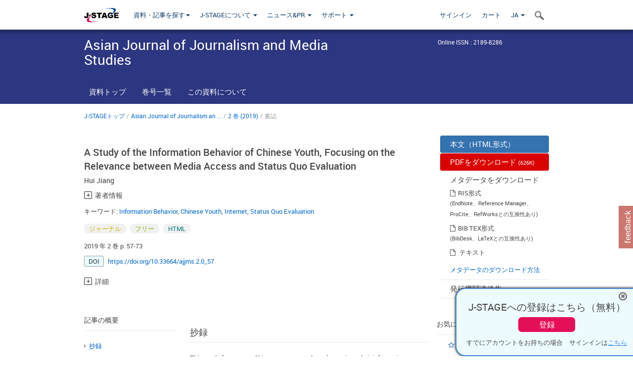

--- FILE ---
content_type: text/html;charset=utf-8
request_url: https://www.jstage.jst.go.jp/article/ajjms/2/0/2_2.0_57/_article/-char/ja
body_size: 87859
content:
<!DOCTYPE html>
<html lang="ja" xmlns:mml="http://www.w3.org/1998/Math/MathML">
<head>



<!-- 2.3.8 -->
<meta charset="utf-8">
<meta http-equiv="X-UA-Compatible" content="IE=edge">
<meta name="format-detection" content="telephone=no">
<meta name="viewport" content="width=device-width, initial-scale=1.0, maximum-scale=1.0, user-scalable=no">
<meta name="description" content="J-STAGE">
<meta name="citation_journal_title" content="Asian Journal of Journalism and Media Studies" />
<meta name="citation_journal_abbrev" content="AJJMS" />
<meta name="citation_publisher" content="Japan Society for Studies in Journalism and Mass Communication" />
<meta name="citation_author" content="Hui Jiang" />
<meta name="citation_author_institution" content="Sun Yat-sen University" />
<meta name="citation_title" content="A Study of the Information Behavior of Chinese Youth, Focusing on the Relevance between Media Access and Status Quo Evaluation" />
<meta name="citation_publication_date" content="2019/05/31" />
<meta name="citation_online_date" content="2019/07/25" />
<meta name="citation_volume" content="2" />
<meta name="citation_firstpage" content="57" />
<meta name="citation_lastpage" content="73" />
<meta name="citation_doi" content="10.33664/ajjms.2.0_57" />
<meta name="citation_fulltext_world_readable" content="" />
<meta name="citation_pdf_url" content="https://www.jstage.jst.go.jp/article/ajjms/2/0/2_2.0_57/_pdf" />
<meta name="citation_issn" content="2189-8286" />
<meta name="citation_language" content="en" />
<meta name="citation_keywords" content="Information Behavior" />
<meta name="citation_keywords" content="Chinese Youth" />
<meta name="citation_keywords" content="Internet" />
<meta name="citation_keywords" content="Status Quo Evaluation" />
<meta name="citation_reference" content="Card, S. K., T. P. Moran, T. P., &amp; Newell, A. (1983). The psychology of human-computer interaction. Mahwah: Lawrence Erlbaum Associates." />
<meta name="citation_reference" content="China Communication Research Center, SARFT (2017). Annual Report on Development of China’s Radio, Film and Television 2017. Beijing: China Radio Television Press." />
<meta name="citation_reference" content="China Internet Network Information Center (2012). 2011 China Youth Internet Behavior Survey Report (2011 nian Zhong Guo qing qhao nian shang wang xing wei diao cha bao gao). Retrieved from http://www.cnnic.cn/hlwfzyj/hlwxzbg/qsnbg/201208/P020120816403477216094.pdf, 2018/9/25." />
<meta name="citation_reference" content="China Internet Network Information Center (2013). The 31st Statistical Report on Internet Development in China (Di 31 ci Zhong Guo hu lian wang luo fa zhan zhuang kuang tong ji bao gao). Retrieved from http://www.cnnic.cn/hlwfzyj/hlwxzbg/hlwtjbg/201403/P020140305344412530522.pdf, 2018/9/25." />
<meta name="citation_reference" content="China Internet Network Information Center (2014). 2013 China Youth Internet Behavior Survey Report (2013 nian Zhong Guo qing shao nian shang wang xing wei diao cha bao gao). Retrieved from http://www.cnnic.cn/hlwfzyj/hlwxzbg/qsnbg/201406/P020140611557842544454.pdf, 2018/9/25." />
<meta name="citation_reference" content="China Internet Network Information Center (2018). The 41st Statistical Report on Internet Development in China. Retrieved from http://cnnic.com.cn/IDR/ReportDownloads/201807/P020180711391069195909.pdf, 2018/9/25." />
<meta name="citation_reference" content="Furumori, Y. (2001). Rethinking Japan and China (Nityu saikou). Tokyo: Sankei Shimbun news service." />
<meta name="citation_reference" content="Hara, N. (2009). Social attitude (Syakai teki taido). In H. Hiromiti, Y. Fujio, M. Yutaka, &amp; M. Sosuke (Eds.), New social psychology (Revised edition) (Sinhen: Syakai sinli gaku (kaitei ban)) (pp. 96-116). Tokyo: Fukumura Shuppan." />
<meta name="citation_reference" content="Hashimoto, Y. (Ed.) (2016). Information behavior 2015 in Japan (Nihonjin no jyoho kodo 2015), Tokyo: University of Tokyo Press." />
<meta name="citation_reference" content="Iizuka, T. (2012). The actual condition of “Anti-Japan” in China: the emergence and influence of the patriotic youth “Fen Qing” (Tyugoku hanniti no jittai: Aikoku syugi seinen Fen Qing no syutugen to sono eikyo). Bulletin of the Social Studies Department of Shibaura Institute of Technology. Retrieved from http://www.ka.shibaura-it.ac.jp/education/subject/shakaika/upload/20130525-152547-1105.pdf, 2018/9/25." />
<meta name="citation_reference" content="Ikeuchi, H., Okabe, K., Takeuchi, I., Fujitake, I., Okada, N. (1960). Metropolitan inhabitants: Their everyday lives, leisure time activities, and attitudes toward the metropolitan life (Part I) (Tokyo tomin no seikatu jikan to seikatu isiki (so no 1)). The Bulletin of the Institute of Journalism, Tokyo University, 10, 1-115." />
<meta name="citation_reference" content="Institute of Socio-Information and Communication Studies of the University of Tokyo (Ed.) (2001). Information behavior 2000 in Japan (Nihonjin no jyoho kodo 2000). Tokyo: University of Tokyo Press." />
<meta name="citation_reference" content="Jiang, H. (2014). The process of forming the Japanese image of Chinese: Background and history of its structuring (Tyugokujin no nihon imeiji no keisei katei: sono kozoka no haikei to hensen). Sagamihara: Northeast Asia Research Institute of J. F. Oberlin University." />
<meta name="citation_reference" content="Jiang, P., &amp; Ma, X. (2014). Suggestions for improvement of the plan of Chinese time use survey in the big data era—Based on the comparison of China, Japan and America (Da shu ju bei jing xia Zhong Guo shi jian li yong diao cha fang an de gai ge yu wan shan: Ji yu Zhong, Ri, Mei shi jian li yong diao cha fang an de bi jiao). Statistical Research, 31(8), 73-9." />
<meta name="citation_reference" content="Li, Q. (2017). The effective path of college students’ patriotism education in the new situation (Xin xing shi xia da xue sheng ai guo zhu yi jiao yu de you xiao lu jing). Leading Journal of Ideological &amp; Theoretical Education, 2017(4), 143-147." />
<meta name="citation_reference" content="Liu, X. (2010). On the way for citizens to evaluate the government (Shi lun gong min ping jia zheng fu de tu jin). Tribune of Social Sciences, 2010(8), 177-81." />
<meta name="citation_reference" content="Liu, Z. (1998). Chinese mass media and image of Japan (Tyugoku no masu media to Nihon imeiji). Kobe: EPIC." />
<meta name="citation_reference" content="Lu, J., &amp; Duan, L. (2015). The impact of the Internet on Chinese youth’s political attitudes (Hu lian wang dui Zhong Guo qing nian zheng zhi tai du de ying xiang yan jiu). China Youth Study, 2015(3), 56-62." />
<meta name="citation_reference" content="Ministry of Internal Affairs and Communications of Japan (2006). 2006 Information Distribution Census Report (Heisei 18 nendo jyoho ryutu sensasu houkokusyo). Retrieved on 25 August 2018 from http://www.soumu.go.jp/johotsusintokei/linkdata/ic_sensasu_h18.pdf#search=%27%E6%83%85%E5%A0%B1%E6%B5%81%E9%80%9A%E3%82%BB%E3%83%B3%E3%82%B5%E3%82%B9%27." />
<meta name="citation_reference" content="Ministry of Internal Affairs and Communications of Japan (2009). Publication of “Information Distribution Index Study Group” report (Jyoho ryutu index kenkyukai hokokusyo no kohyo). Retrieved on 25 August 2018 from http://www.soumu.go.jp/menu_news/s-news/16188.html." />
<meta name="citation_reference" content="Ministry of Internal Affairs and Communications of Japan (2011). Information Distribution Index Survey overview. WHITE PAPER 2011: Information and Communications in Japan (Heisei 23 nen ban jyoho tusin hakusyo: deita14 jyoho ryutu indekusu tyosa gaiyo). Retrieved on 25 August 2018 from http://www.soumu.go.jp/johotsusintokei/whitepaper/ja/h23/html/nd1f0000.html." />
<meta name="citation_reference" content="National Bureau of Statistics (2009). Compilation of the “Time Utilization Survey 2008” (2008 nian shi jian li yong diao cha zi liao hui bian). Retrieved on 25 September 2018 from http://www.stats.gov.cn/ztjc/ztsj/2008sjly/." />
<meta name="citation_reference" content="National Bureau of Statistics of China (2013). Gross regional product and indices. In China Statistical Yearbook 2013. Beijing: China Statistics Press. Retrieved on 25 September 2018 from http://www.stats.gov.cn/tjsj/ndsj/2013/html/Z0214e.htm." />
<meta name="citation_reference" content="National Bureau of Statistics of China (2017). Population by age and sex. In China Statistical Yearbook 2017. Beijing: China Statistics Press. Retrieved on 20 September 2018 from http://www.stats.gov.cn/tjsj/pcsj/rkpc/6rp/indexch.htm, 2018/9/20." />
<meta name="citation_reference" content="Oikawa, J. (2013). Contemporary Chinese speech space - Possibility of forming the internet and “Civil Society” (Gendai tyugoku no genron kukan: Internet to “komin syakai” keisei nokanosei). In Emerging Asia and Japan-China relations. Sagamihara: Northeast Asia Research Institute of J. F. Oberlin University." />
<meta name="citation_reference" content="Sakaki, H. (2004). Attitude and attitude change (Taido to taido no henyo). In A. Shinichi &amp; S. Hirobumi (Eds.) Modern Social Psychology: Psychology, Behavior, Society (Gendai syakai xinli gaku: sinli, kodo, syakai) (pp. 85-104). Tokyo: Keio University Press." />
<meta name="citation_reference" content="Tazaki, A., &amp; Kojima, K. (Ed.) (2003). Development of mass communication effect research (Revised edition) (Mass communication koka kenkyu no tenkai (kaitei xinban)). Tokyo: Hokuju Press." />
<meta name="citation_reference" content="Tian, F. &amp; Sun, Z. (2016). The Influencing Factors of Youth’s Evaluation of Government (Qing nian dui zheng fu ping jia de ying xiang yin su ). Youth Studies, 2016(3), 11-20, 94." />
<meta name="citation_reference" content="Uemura, H., Kan, E., Kuroda, K., Suzuki, T. Kumagai, K., Tanaka, T. (1991). Formation of social values and school experience: From the analysis of the university students’ Social Awareness Survey (Syakaiteki katikan no keisei to gako taiken: daigakusei no syakai isiki tyosa no bunseki kara). Japanese Society of Education Sociology Conference Presentation Abstracts (43), 149-154." />
<meta name="citation_reference" content="Wei, Y. &amp; Xu, S. (2018). The main findings of the Fifteenth National Reading Survey (Di 15 ci quan guo guo min yue du diao cha zhu yao fa xian). Publishing Research, 2018(5), 5-8." />
<meta name="citation_reference" content="Xia, Y. (2011). Weibo paradox in Turkic events: A study based on Sina Weibo (Tu fa shi jian zhong de Weibo yu lun: ji yu Sina Weibo de shi zheng yan jiu). Journal of Journalism and Communication Studies, 2011(5), 43-51." />
<meta name="citation_reference" content="Zang, L., Lao, X., &amp; Meng, T. (2013). Internet use and political behavior: Research perspectives, analytical paths and empirical evidence in China (Wang luo shi yong yu zheng zhi xing wei: yan jiu guan dian, fen xi lu jing ji zhong guo shi zheng). CASS Journal of Political Science, 2013(2), 60-75." />
<meta name="citation_reference" content="Zhang W. (1999). Comparison between China and the West: Positive reports and negative reports (Zhong xi bi jiao: zheng mian bao dao he fu mian bao dao). Journal of International Communication, 1999(01), 48-56." />
<meta name="citation_reference" content="Zheng Z. (2012). The door to the world of excellence: China internet incident research (Zhong miao zhi men: Zhong Guo hu lian wang shi jian yan jiu). Beijing: China Media University Press." />
<meta name="citation_reference" content="Zhou Y. (2018). The analysis of the influence of Internet public opinion on youth patriotism education (Wang luo yu qing dui qing shao nian ai guo zhu yi jiao yu de ying xiang fen xi). China Youth Study, 2018(4), 102-107,19." />
<meta name="dc.identifier" content="10.33664/ajjms.2.0_57" />
<meta name="journal_code" content="ajjms" />
<meta name="journal_title" content="Asian Journal of Journalism and Media Studies" />
<meta name="publisher" content="日本マス・コミュニケーション学会" />
<meta name="publication_date" content="2019/05/31" />
<meta name="online_date" content="2019/07/25" />
<meta name="volume" content="2" />
<meta name="firstpage" content="57" />
<meta name="lastpage" content="73" />
<meta name="doi" content="10.33664/ajjms.2.0_57" />
<meta name="fulltext_world_readable" content="" />
<meta name="pdf_url" content="https://www.jstage.jst.go.jp/article/ajjms/2/0/2_2.0_57/_pdf" />
<meta name="fullhtml_url" content="https://www.jstage.jst.go.jp/article/ajjms/2/0/2_2.0_57/_html/-char/ja" />
<meta name="online_issn" content="2189-8286" />
<meta name="language" content="en" />
<meta name="references" content="Card, S. K., T. P. Moran, T. P., &amp; Newell, A. (1983). The psychology of human-computer interaction. Mahwah: Lawrence Erlbaum Associates." />
<meta name="references" content="China Communication Research Center, SARFT (2017). Annual Report on Development of China’s Radio, Film and Television 2017. Beijing: China Radio Television Press." />
<meta name="references" content="China Internet Network Information Center (2012). 2011 China Youth Internet Behavior Survey Report (2011 nian Zhong Guo qing qhao nian shang wang xing wei diao cha bao gao). Retrieved from http://www.cnnic.cn/hlwfzyj/hlwxzbg/qsnbg/201208/P020120816403477216094.pdf, 2018/9/25." />
<meta name="references" content="China Internet Network Information Center (2013). The 31st Statistical Report on Internet Development in China (Di 31 ci Zhong Guo hu lian wang luo fa zhan zhuang kuang tong ji bao gao). Retrieved from http://www.cnnic.cn/hlwfzyj/hlwxzbg/hlwtjbg/201403/P020140305344412530522.pdf, 2018/9/25." />
<meta name="references" content="China Internet Network Information Center (2014). 2013 China Youth Internet Behavior Survey Report (2013 nian Zhong Guo qing shao nian shang wang xing wei diao cha bao gao). Retrieved from http://www.cnnic.cn/hlwfzyj/hlwxzbg/qsnbg/201406/P020140611557842544454.pdf, 2018/9/25." />
<meta name="references" content="China Internet Network Information Center (2018). The 41st Statistical Report on Internet Development in China. Retrieved from http://cnnic.com.cn/IDR/ReportDownloads/201807/P020180711391069195909.pdf, 2018/9/25." />
<meta name="references" content="Furumori, Y. (2001). Rethinking Japan and China (Nityu saikou). Tokyo: Sankei Shimbun news service." />
<meta name="references" content="Hara, N. (2009). Social attitude (Syakai teki taido). In H. Hiromiti, Y. Fujio, M. Yutaka, &amp; M. Sosuke (Eds.), New social psychology (Revised edition) (Sinhen: Syakai sinli gaku (kaitei ban)) (pp. 96-116). Tokyo: Fukumura Shuppan." />
<meta name="references" content="Hashimoto, Y. (Ed.) (2016). Information behavior 2015 in Japan (Nihonjin no jyoho kodo 2015), Tokyo: University of Tokyo Press." />
<meta name="references" content="Iizuka, T. (2012). The actual condition of “Anti-Japan” in China: the emergence and influence of the patriotic youth “Fen Qing” (Tyugoku hanniti no jittai: Aikoku syugi seinen Fen Qing no syutugen to sono eikyo). Bulletin of the Social Studies Department of Shibaura Institute of Technology. Retrieved from http://www.ka.shibaura-it.ac.jp/education/subject/shakaika/upload/20130525-152547-1105.pdf, 2018/9/25." />
<meta name="references" content="Ikeuchi, H., Okabe, K., Takeuchi, I., Fujitake, I., Okada, N. (1960). Metropolitan inhabitants: Their everyday lives, leisure time activities, and attitudes toward the metropolitan life (Part I) (Tokyo tomin no seikatu jikan to seikatu isiki (so no 1)). The Bulletin of the Institute of Journalism, Tokyo University, 10, 1-115." />
<meta name="references" content="Institute of Socio-Information and Communication Studies of the University of Tokyo (Ed.) (2001). Information behavior 2000 in Japan (Nihonjin no jyoho kodo 2000). Tokyo: University of Tokyo Press." />
<meta name="references" content="Jiang, H. (2014). The process of forming the Japanese image of Chinese: Background and history of its structuring (Tyugokujin no nihon imeiji no keisei katei: sono kozoka no haikei to hensen). Sagamihara: Northeast Asia Research Institute of J. F. Oberlin University." />
<meta name="references" content="Jiang, P., &amp; Ma, X. (2014). Suggestions for improvement of the plan of Chinese time use survey in the big data era—Based on the comparison of China, Japan and America (Da shu ju bei jing xia Zhong Guo shi jian li yong diao cha fang an de gai ge yu wan shan: Ji yu Zhong, Ri, Mei shi jian li yong diao cha fang an de bi jiao). Statistical Research, 31(8), 73-9." />
<meta name="references" content="Li, Q. (2017). The effective path of college students’ patriotism education in the new situation (Xin xing shi xia da xue sheng ai guo zhu yi jiao yu de you xiao lu jing). Leading Journal of Ideological &amp; Theoretical Education, 2017(4), 143-147." />
<meta name="references" content="Liu, X. (2010). On the way for citizens to evaluate the government (Shi lun gong min ping jia zheng fu de tu jin). Tribune of Social Sciences, 2010(8), 177-81." />
<meta name="references" content="Liu, Z. (1998). Chinese mass media and image of Japan (Tyugoku no masu media to Nihon imeiji). Kobe: EPIC." />
<meta name="references" content="Lu, J., &amp; Duan, L. (2015). The impact of the Internet on Chinese youth’s political attitudes (Hu lian wang dui Zhong Guo qing nian zheng zhi tai du de ying xiang yan jiu). China Youth Study, 2015(3), 56-62." />
<meta name="references" content="Ministry of Internal Affairs and Communications of Japan (2006). 2006 Information Distribution Census Report (Heisei 18 nendo jyoho ryutu sensasu houkokusyo). Retrieved on 25 August 2018 from http://www.soumu.go.jp/johotsusintokei/linkdata/ic_sensasu_h18.pdf#search=%27%E6%83%85%E5%A0%B1%E6%B5%81%E9%80%9A%E3%82%BB%E3%83%B3%E3%82%B5%E3%82%B9%27." />
<meta name="references" content="Ministry of Internal Affairs and Communications of Japan (2009). Publication of “Information Distribution Index Study Group” report (Jyoho ryutu index kenkyukai hokokusyo no kohyo). Retrieved on 25 August 2018 from http://www.soumu.go.jp/menu_news/s-news/16188.html." />
<meta name="references" content="Ministry of Internal Affairs and Communications of Japan (2011). Information Distribution Index Survey overview. WHITE PAPER 2011: Information and Communications in Japan (Heisei 23 nen ban jyoho tusin hakusyo: deita14 jyoho ryutu indekusu tyosa gaiyo). Retrieved on 25 August 2018 from http://www.soumu.go.jp/johotsusintokei/whitepaper/ja/h23/html/nd1f0000.html." />
<meta name="references" content="National Bureau of Statistics (2009). Compilation of the “Time Utilization Survey 2008” (2008 nian shi jian li yong diao cha zi liao hui bian). Retrieved on 25 September 2018 from http://www.stats.gov.cn/ztjc/ztsj/2008sjly/." />
<meta name="references" content="National Bureau of Statistics of China (2013). Gross regional product and indices. In China Statistical Yearbook 2013. Beijing: China Statistics Press. Retrieved on 25 September 2018 from http://www.stats.gov.cn/tjsj/ndsj/2013/html/Z0214e.htm." />
<meta name="references" content="National Bureau of Statistics of China (2017). Population by age and sex. In China Statistical Yearbook 2017. Beijing: China Statistics Press. Retrieved on 20 September 2018 from http://www.stats.gov.cn/tjsj/pcsj/rkpc/6rp/indexch.htm, 2018/9/20." />
<meta name="references" content="Oikawa, J. (2013). Contemporary Chinese speech space - Possibility of forming the internet and “Civil Society” (Gendai tyugoku no genron kukan: Internet to “komin syakai” keisei nokanosei). In Emerging Asia and Japan-China relations. Sagamihara: Northeast Asia Research Institute of J. F. Oberlin University." />
<meta name="references" content="Sakaki, H. (2004). Attitude and attitude change (Taido to taido no henyo). In A. Shinichi &amp; S. Hirobumi (Eds.) Modern Social Psychology: Psychology, Behavior, Society (Gendai syakai xinli gaku: sinli, kodo, syakai) (pp. 85-104). Tokyo: Keio University Press." />
<meta name="references" content="Tazaki, A., &amp; Kojima, K. (Ed.) (2003). Development of mass communication effect research (Revised edition) (Mass communication koka kenkyu no tenkai (kaitei xinban)). Tokyo: Hokuju Press." />
<meta name="references" content="Tian, F. &amp; Sun, Z. (2016). The Influencing Factors of Youth’s Evaluation of Government (Qing nian dui zheng fu ping jia de ying xiang yin su ). Youth Studies, 2016(3), 11-20, 94." />
<meta name="references" content="Uemura, H., Kan, E., Kuroda, K., Suzuki, T. Kumagai, K., Tanaka, T. (1991). Formation of social values and school experience: From the analysis of the university students’ Social Awareness Survey (Syakaiteki katikan no keisei to gako taiken: daigakusei no syakai isiki tyosa no bunseki kara). Japanese Society of Education Sociology Conference Presentation Abstracts (43), 149-154." />
<meta name="references" content="Wei, Y. &amp; Xu, S. (2018). The main findings of the Fifteenth National Reading Survey (Di 15 ci quan guo guo min yue du diao cha zhu yao fa xian). Publishing Research, 2018(5), 5-8." />
<meta name="references" content="Xia, Y. (2011). Weibo paradox in Turkic events: A study based on Sina Weibo (Tu fa shi jian zhong de Weibo yu lun: ji yu Sina Weibo de shi zheng yan jiu). Journal of Journalism and Communication Studies, 2011(5), 43-51." />
<meta name="references" content="Zang, L., Lao, X., &amp; Meng, T. (2013). Internet use and political behavior: Research perspectives, analytical paths and empirical evidence in China (Wang luo shi yong yu zheng zhi xing wei: yan jiu guan dian, fen xi lu jing ji zhong guo shi zheng). CASS Journal of Political Science, 2013(2), 60-75." />
<meta name="references" content="Zhang W. (1999). Comparison between China and the West: Positive reports and negative reports (Zhong xi bi jiao: zheng mian bao dao he fu mian bao dao). Journal of International Communication, 1999(01), 48-56." />
<meta name="references" content="Zheng Z. (2012). The door to the world of excellence: China internet incident research (Zhong miao zhi men: Zhong Guo hu lian wang shi jian yan jiu). Beijing: China Media University Press." />
<meta name="references" content="Zhou Y. (2018). The analysis of the influence of Internet public opinion on youth patriotism education (Wang luo yu qing dui qing shao nian ai guo zhu yi jiao yu de ying xiang fen xi). China Youth Study, 2018(4), 102-107,19." />
<meta name="access_control" content="フリー" />
<meta name="copyright" content="2019 日本マス・コミュニケーション学会" />
<meta name="twitter:card" content="summary" />
<meta name="twitter:site" content="@jstage_ej" />
<meta name="og:url" content="https://www.jstage.jst.go.jp/article/ajjms/2/0/2_2.0_57/_article/-char/ja" />
<meta name="og:title" content="A Study of the Information Behavior of Chinese Youth, Focusing on the Relevance between Media Access and Status Quo Evaluation" />
<meta name="og:description" content="This study focuses on Chinese young people and examines their information behavior and its effects. This study is based on the results of a questionna &hellip;" />
<meta name="og:site_name" content="J-STAGE" />
<meta name="og:image" content="https://www.jstage.jst.go.jp/html/images/common/SNS/J-STAGE_logo_sns.png" />

<link rel="icon" href="/favicon.ico" type="image/x-icon" />
<title>A Study of the Information Behavior of Chinese Youth, Focusing on the Relevance between Media Access and Status Quo Evaluation</title>
<link rel="stylesheet" href="/web/css/bootstrap3-wysiwyg5-color.css" />
<link rel="stylesheet" href="/web/css/bootstrap3-wysiwyg5.css" />
<link rel="stylesheet" href="/web/css/ranking.css?rn=2.3.8" />

<link rel="stylesheet" href="/web/css/bootstrap.min.css" />

<link rel="stylesheet" href="/web/css/style.css?rn=2.3.8"/>
<link rel="stylesheet" href="/web/css/common-elements-style.css?rn=2.3.8" />
<link rel="stylesheet" href="/web/css/jquery.treefilter.css" />
<link rel="stylesheet" href="/web/css/jplayer.blue.monday.css" />
<link rel="stylesheet" href="/web/css/main.css?rn=2.3.8" />

<link rel="stylesheet" media="print" href="/web/css/print.css" />

<!--[if lt IE 9]>

<script src="/web/js/html5shiv.min.js"></script>
<script src="/web/js/respond.min.js"></script>
<![endif]-->
<style type="text/css">
<!--
.navbar-default .navbar-nav>li>a {
		color: #093963;
		font-size: 13px!important;
}
.navbar-default .navbar-nav>li>a:hover ,
.navbar-default .navbar-nav>li>a:focus {
		color: #fff;
		font-size: 13px!important;
	background-color: #4679ac !important;
}
@media (max-width: 991px) {
.navbar-default .navbar-nav > li > a {
		clear: both;
		color: #fff;
		outline: 0 none;
		width: 250px;
}
.navbar-default .navbar-nav .dropdown-menu > li > a:hover,
.navbar-default .navbar-nav .dropdown-menu > li > a:focus {
		background: #444 none repeat scroll 0 0 !important;
		color: #fff !important;
}
}
.navbar-default .navbar-nav>li>a.referencemode {
		color: #888888;
}
.navbar-default .navbar-nav>li>a.referencemode:hover ,
.navbar-default .navbar-nav>li>a.referencemode:focus {
		color: #888888;
		background-color: transparent !important;
}
b {
	font-weight: bold;
}
i {
	font-style: italic;
}
// -->
</style>
</head>
	<body class="body-offcanvas addition-pages">

	


<!-- HEADER :: START -->
<span class="noprint">
<header class="clearfix">
	<!-- NAVIGATION :: START -->
	<nav class="navbar navbar-default navbar-fixed-top ep-nav-shadow " >

						
		<div class="container">
			<button type="button" class="navbar-toggle offcanvas-toggle" data-toggle="offcanvas" data-target="#js-bootstrap-offcanvas" style="float:left;"> <span class="sr-only">Toggle navigation</span> <span class="icon-bar">&nbsp;</span> <span class="icon-bar">&nbsp;</span> <span class="icon-bar">&nbsp;</span> </button>
			<!-- RIGHT NAV SEARCH :: BEGIN -->
			<div class="search-nav-block dropdown">
				<a href="javascript:;" class=""  data-toggle="collapse" data-target="#Search_nav"><i class="search-nav-icon"></i></a>
			</div>
			<!-- RIGHT NAV SEARCH :: END -->
			<!-- LOGO :: START -->
			<a class="navbar-brand ms-logowrap hm-logo-padding" href="https://www.jstage.jst.go.jp/browse/-char/ja">
				<img src="/web/images/J-STAGE_logo_A3.png" alt=""  style="margin-top:6px;" />
			</a>
			<!-- LOGO :: END -->
			<!-- HAMBURGER LEFT TO RIGHT SLIDE :: START -->
			<div class="offcanvas-left-wrap register-offcanvas-left-wrap">
								<div class="navbar-offcanvas navbar-offcanvas-touch navbar-offcanvas-fade" role="navigation" id="js-bootstrap-offcanvas">
					<div class="offcanvas-left-wrap">
						<div class="navbar-header">
							<a class="navbar-brand jst-homelink" href="https://www.jstage.jst.go.jp/browse/-char/ja">J-STAGE home</a>
							<button type="button" class="navbar-toggle offcanvas-toggle pull-right" data-toggle="offcanvas" data-target="#js-bootstrap-offcanvas" style="float:left;"> <img src="/web/images/edit-profile/icon-close-menu.png" alt=""></button>
						</div>
						<div class="offcanvas-nav-wrap">
							<ul class="nav navbar-nav">
																<li class="dropdown reponsive-menu"> <a href="#" class="dropdown-toggle" data-toggle="dropdown">資料・記事を探す<b class="caret"></b></a>
									<ul class="dropdown-menu ep-dropdown-menu">
										<li style="background:none !important;"><span class="topnav-dropdown-icon"><img src="/web/images/top-nav-dropdown-arrow.png" width="18" height="10" alt=""/></span></li>
										<li><a href="/journal/list/-char/ja">資料を探す：資料タイトルから</a></li>
										<li><a href="/journal/fields/-char/ja">資料を探す：分野から</a></li>
										<li><a href="/journal/publisher/-char/ja">資料を探す：発行機関から</a></li>
										<li><a href="/search/global/_search/-char/ja">記事を探す</a></li>
										<li><a href="https://jstagedata.jst.go.jp/" target="_blank" rel="noopener noreferrer">データを探す(J-STAGE Data) <img src="/web/images/information-tab2/bg-arrow-white.png" width="13" height="10" alt=""></a></li>
									</ul>
								</li>
																<li class="dropdown reponsive-menu"><a href="#" class="dropdown-toggle" data-toggle="dropdown">J-STAGEについて <b class="caret"></b></a>
									<ul class="dropdown-menu ep-dropdown-menu">
										<li style="background:none !important;"><span class="topnav-dropdown-icon"><img src="/web/images/top-nav-dropdown-arrow.png" width="18" height="10" alt=""/></span></li>
										<li><a href="https://www.jstage.jst.go.jp/static/pages/JstageOverview/-char/ja">J-STAGEの概要</a></li>
										<li><a href="https://www.jstage.jst.go.jp/static/pages/JstageServices/TAB1/-char/ja">各種サービス・機能</a></li>
										<li><a href="https://www.jstage.jst.go.jp/static/pages/PublicDataAboutJstage/-char/ja">公開データ</a></li>
										<li><a href="https://www.jstage.jst.go.jp/static/pages/TermsAndPolicies/ForIndividuals/-char/ja">利用規約・ポリシー</a></li>
 <li><a href="https://www.jstage.jst.go.jp/static/pages/ForPublishers/TAB1/-char/ja">新規登載の申し込み</a></li>									</ul>
								</li>

																<li class="dropdown reponsive-menu"><a href="#" class="dropdown-toggle" data-toggle="dropdown">ニュース&PR  <b class="caret"></b></a>
									<ul class="dropdown-menu ep-dropdown-menu">
										<li style="background:none !important;"><span class="topnav-dropdown-icon"><img src="/web/images/top-nav-dropdown-arrow.png" width="18" height="10" alt=""/></span></li>
										<li><a href="https://www.jstage.jst.go.jp/static/pages/News/TAB1/Current/Page1/-char/ja">お知らせ一覧</a></li>
 <li><a href="https://www.jstage.jst.go.jp/static/pages/News/TAB5/Page1/-char/ja">リリースノート</a></li> 										<li><a href="https://www.jstage.jst.go.jp/static/pages/News/TAB2/Page1/-char/ja">メンテナンス情報</a></li>
 <li><a href="https://www.jstage.jst.go.jp/static/pages/News/TAB4/Page1/-char/ja">イベント情報</a></li>  <li><a href="https://www.jstage.jst.go.jp/static/pages/News/TAB3/Page1/-char/ja">J-STAGEニュース</a></li> 										<li><a href="https://www.jstage.jst.go.jp/static/pages/News/TAB6/Page1/-char/ja">特集コンテンツ </a></li>
										<li><a href="https://www.jstage.jst.go.jp/static/pages/News/TAB7/Page1/-char/ja">各種広報媒体 </a></li>
									</ul>
								</li>
																<li class="dropdown reponsive-menu"><a href="#" class="dropdown-toggle" data-toggle="dropdown">サポート  <b class="caret"></b></a>
									<ul class="dropdown-menu ep-dropdown-menu">
										<li style="background:none !important;"><span class="topnav-dropdown-icon"><img src="/web/images/top-nav-dropdown-arrow.png" width="18" height="10" alt=""/></span></li>
 <li><a href="https://www.jstage.jst.go.jp/static/pages/InformationForSocieties/TAB1/-char/ja">J-STAGE登載機関用コンテンツ</a></li>  <li><a href="https://www.jstage.jst.go.jp/static/pages/GuidelineAndManuals/TAB1/-char/ja">登載ガイドライン・マニュアル</a></li> 										<li><a href="https://www.jstage.jst.go.jp/static/pages/ForReaders/-char/ja">閲覧者向けヘルプ</a></li>
										<li><a href="https://www.jstage.jst.go.jp/static/pages/RecommendedEnvironment/-char/ja">動作確認済みブラウザ</a></li>
 <li><a href="https://www.jstage.jst.go.jp/static/pages/FAQs/TAB2/-char/ja">FAQ</a></li> 										<li><a href="https://www.jstage.jst.go.jp/static/pages/Contact/-char/ja">お問い合わせ </a></li>
										<li><a href="https://www.jstage.jst.go.jp/static/pages/Sitemap/-char/ja">サイトマップ </a></li>
									</ul>
								</li>
																													<li class="reponsive-menu">
												<a href="/mylogin/-char/ja?sourceurl=https%3A%2F%2Fwww.jstage.jst.go.jp%2Farticle%2Fajjms%2F2%2F0%2F2_2.0_57%2F_article%2F-char%2Fja">サインイン</a>
										</li>
																		<li class="reponsive-menu">
											<li class="reponsive-menu"><a href="/cart/list/-char/ja?backurl=https%3A%2F%2Fwww.jstage.jst.go.jp%2Farticle%2Fajjms%2F2%2F0%2F2_2.0_57%2F_article%2F-char%2Fja" class="" >カート <img src="/web/images/edit-profile/icon-cart.png" alt=""></a>
									</li>
								<li class="dropdown reponsive-menu">
																		<a href="#" class="dropdown-toggle" data-toggle="dropdown"> JA  <img src="/web/images/edit-profile/icon-lang.png" alt=""> <b class="caret"></b></a>
									<ul class="dropdown-menu ep-dropdown-menu">
									<li style="background:none !important;"><span class="topnav-dropdown-icon"><img src="/web/images/top-nav-dropdown-arrow.png" width="18" height="10" alt=""/></span></li>
										<li><a href="javascript:;" onclick="doChangeLang('en')">English</a></li>
										<li><a href="javascript:;" onclick="doChangeLang('ja')">日本語</a></li>
									</ul>
								</li>
							</ul>
						</div>
						<div class="clearfix"></div>
					</div>
				</div>
								<ul class="nav navbar-nav offcanvas-left-display-none">
										<li class="dropdown"> <a href="#" class="dropdown-toggle" data-toggle="dropdown">資料・記事を探す<b class="caret"></b></a>
						<ul class="dropdown-menu ep-dropdown-menu">
							<li style="background:none !important;"><span class="topnav-dropdown-icon"><img src="/web/images/top-nav-dropdown-arrow.png" width="18" height="10" alt=""/></span></li>
							<li><a href="/journal/list/-char/ja">資料を探す：資料タイトルから</a></li>
							<li><a href="/journal/fields/-char/ja">資料を探す：分野から</a></li>
							<li><a href="/journal/publisher/-char/ja">資料を探す：発行機関から</a></li>
							<li><a href="/search/global/_search/-char/ja">記事を探す</a></li>
							<li><a href="https://jstagedata.jst.go.jp/" target="_blank" rel="noopener noreferrer">データを探す(J-STAGE Data) <img src="/web/images/information-tab2/bg-arrow.png" width="13" height="10" alt=""></a></li>
						</ul>
					</li>
										<li class="dropdown"><a href="#" class="dropdown-toggle" data-toggle="dropdown">J-STAGEについて <b class="caret"></b></a>
						<ul class="dropdown-menu ep-dropdown-menu">
							<li style="background:none !important;"><span class="topnav-dropdown-icon"><img src="/web/images/top-nav-dropdown-arrow.png" width="18" height="10" alt=""/></span></li>
							<li><a href="https://www.jstage.jst.go.jp/static/pages/JstageOverview/-char/ja">J-STAGEの概要</a></li>
							<li><a href="https://www.jstage.jst.go.jp/static/pages/JstageServices/TAB1/-char/ja">各種サービス・機能</a></li>
							<li><a href="https://www.jstage.jst.go.jp/static/pages/PublicDataAboutJstage/-char/ja">公開データ</a></li>
							<li><a href="https://www.jstage.jst.go.jp/static/pages/TermsAndPolicies/ForIndividuals/-char/ja">利用規約・ポリシー</a></li>
 <li><a href="https://www.jstage.jst.go.jp/static/pages/ForPublishers/TAB1/-char/ja">新規登載の申し込み</a></li>						</ul>
					</li>
										<li class="dropdown"><a href="#" class="dropdown-toggle" data-toggle="dropdown">ニュース&PR  <b class="caret"></b></a>
						<ul class="dropdown-menu ep-dropdown-menu">
							<li style="background:none !important;"><span class="topnav-dropdown-icon"><img src="/web/images/top-nav-dropdown-arrow.png" width="18" height="10" alt=""/></span></li>
							<li><a href="https://www.jstage.jst.go.jp/static/pages/News/TAB1/Current/Page1/-char/ja">お知らせ一覧</a></li>
 <li><a href="https://www.jstage.jst.go.jp/static/pages/News/TAB5/Page1/-char/ja">リリースノート</a></li> 							<li><a href="https://www.jstage.jst.go.jp/static/pages/News/TAB2/Page1/-char/ja">メンテナンス情報</a></li>
 <li><a href="https://www.jstage.jst.go.jp/static/pages/News/TAB4/Page1/-char/ja">イベント情報</a></li>  <li><a href="https://www.jstage.jst.go.jp/static/pages/News/TAB3/Page1/-char/ja">J-STAGEニュース</a></li> 							<li><a href="https://www.jstage.jst.go.jp/static/pages/News/TAB6/Page1/-char/ja">特集コンテンツ </a></li>
							<li><a href="https://www.jstage.jst.go.jp/static/pages/News/TAB7/Page1/-char/ja">各種広報媒体 </a></li>
						</ul>
					</li>
										<li class="dropdown"><a href="#" class="dropdown-toggle" data-toggle="dropdown">サポート  <b class="caret"></b></a>
						<ul class="dropdown-menu ep-dropdown-menu">
							<li style="background:none !important;"><span class="topnav-dropdown-icon"><img src="/web/images/top-nav-dropdown-arrow.png" width="18" height="10" alt=""/></span></li>
 <li><a href="https://www.jstage.jst.go.jp/static/pages/InformationForSocieties/TAB1/-char/ja">J-STAGE登載機関用コンテンツ</a></li>  <li><a href="https://www.jstage.jst.go.jp/static/pages/GuidelineAndManuals/TAB1/-char/ja">登載ガイドライン・マニュアル</a></li> 							<li><a href="https://www.jstage.jst.go.jp/static/pages/ForReaders/-char/ja">閲覧者向けヘルプ</a></li>
							<li><a href="https://www.jstage.jst.go.jp/static/pages/RecommendedEnvironment/-char/ja">動作確認済みブラウザ</a></li>
 <li><a href="https://www.jstage.jst.go.jp/static/pages/FAQs/TAB2/-char/ja">FAQ</a></li> 							<li><a href="https://www.jstage.jst.go.jp/static/pages/Contact/-char/ja">お問い合わせ </a></li>
							<li><a href="https://www.jstage.jst.go.jp/static/pages/Sitemap/-char/ja">サイトマップ </a></li>
						</ul>
					</li>
				</ul>
			</div>
			<!-- HAMBURGER LEFT TO RIGHT SLIDE :: END -->
			<div class="offcanvas-right-wrap register-offcanvas-right-wrap">
				<ul class="nav navbar-nav">
												<li class="">
								<a href="/mylogin/-char/ja?sourceurl=https%3A%2F%2Fwww.jstage.jst.go.jp%2Farticle%2Fajjms%2F2%2F0%2F2_2.0_57%2F_article%2F-char%2Fja" class="" >サインイン  </a>
						</li>
										<li class="">
							<li class=""><a href="/cart/list/-char/ja?backurl=https%3A%2F%2Fwww.jstage.jst.go.jp%2Farticle%2Fajjms%2F2%2F0%2F2_2.0_57%2F_article%2F-char%2Fja" class="" >カート </a>
					</li>
				<li class="dropdown">
					<a href="#" class="dropdown-toggle" data-toggle="dropdown">
 JA 					<b class="caret"></b>
					</a>
					<ul class="dropdown-menu ep-dropdown-menu" style="min-width: 80px;">
						<li style="background:none !important;"><span class="topnav-dropdown-icon"><img src="/web/images/top-nav-dropdown-arrow.png" width="18" height="10" alt=""></span></li>
						<li><a href="javascript:;" onclick="doChangeLang('en')">English</a></li>
						<li><a href="javascript:;" onclick="doChangeLang('ja')">日本語</a></li>
					</ul>
				</li>
				</ul>
			</div>
			<!-- RIGHT NAV SEARCH DROPDOWN :: BEGIN -->
			<ul class="dropdown-menu collapse ep-dropdown-menu search-dropdown-menu" id="Search_nav" style="max-width: 300px;">
				<li style="background:none !important;"><span class="topnav-dropdown-icon"></span></li>
				<li>
					<div class="col-md-24 edit-profile-form-control">
						<form action="/result/journal/-char/ja" method="get">
						<div class="input-group">
							<input name="globalSearchKey" type="text" class="form-control search-nav-input" placeholder="J-STAGE上のすべてのジャーナルを検索">
							<span class="input-group-btn search-btn">
							<button class="btn btn-default" type="submit"><i class="search-nav-icon"></i></button>
							</span>
						</div><!-- /input-group -->
						<a href="https://www.jstage.jst.go.jp/search/global/_search/-char/ja" class="advanced-search-link">詳細検索</a>
						</form>
					</div>
				</li>
			</ul>
			<!-- RIGHT NAV SEARCH DROPDOWN :: END -->

			<div class="clearfix"></div>
		</div>
	</nav>
	<!-- NAVIGATION :: END -->
</header>
</span>
<!-- HEADER :: END -->






<!-- JOURNAL INTRODUCTION :: START -->
<div id="page-content">
	<div id="journal-header-compact" class="secondlevel-tabnavigation-detail colorscheme09-normal">
		<div class="container">
			<div class="flt-left" style="width:100%; position:relative;">
				<div class="journal-name">Asian Journal of Journalism and Media Studies</div>

										<div id="journal-right-infosection" class="col-sm-6" style="padding-top:15px;">
						<div class="fs-12">
								Online ISSN : 2189-8286<br>
						</div>
					</div>
				<div class="journal-tags-clearfix"></div>
			</div>
			<div class="clearfix"></div>
		</div>
	</div>
</div>
<!-- JOURNAL INTRODUCTION :: END -->

<!-- SECOND LEVEL TAB NAVIGATION :: START -->
<div class="colorscheme09-normal">
	<div class="container">
		<div id="second-level-nav-tabs">
			<ul class="nav nav-tabs">
				<li ><a href="https://www.jstage.jst.go.jp/browse/ajjms/-char/ja">資料トップ</a></li>
				<li ><a href="https://www.jstage.jst.go.jp/browse/ajjms/list/-char/ja">巻号一覧</a></li>
				<li ><a href="https://www.jstage.jst.go.jp/browse/ajjms/_pubinfo/-char/ja">この資料について</a></li>
			</ul>
		</div>
	</div>
</div>
<!-- SECOND LEVEL TAB NAVIGATION :: END --><div class="container">
	<div class="row">
		<div class="col-md-24">
					
	<!-- BREDCRUMBS :: START -->
		<ul class="global-breadcrumbs">
			<li><a href="https://www.jstage.jst.go.jp/browse/-char/ja">J-STAGEトップ</a></li>
			<li>/</li>
			<li><a href="https://www.jstage.jst.go.jp/browse/ajjms/-char/ja" class="customTooltip" title="Asian Journal of Journalism and Media Studies">Asian Journal of Journalism an ...</a></li>
			<li> / </li>
			<li><a href='https://www.jstage.jst.go.jp/browse/ajjms/2/0/_contents/-char/ja'>2 巻 (2019)</a></li><li> / </li><li>書誌</li>
		</ul>
<div class="clearfix"></div>	<!-- BREDCRUMBS :: END -->		</div>
	</div>
	<div class="row">
		<!-- LEFT SECTION :: START -->
		<div class="col-md-18">
			<!-- #163を追加-->
			<div class="top-margin-2x bottom-margin-2x"></div>
			<div class="global-article-title">A Study of the Information Behavior of Chinese Youth, Focusing on the Relevance between Media Access and Status Quo Evaluation</div>
			<div class="global-article-inner-title"></div>
			<div class="global-authors-name-tags">         	<!--
						
					--><a name = "authorNmlist" id="authorNmList"></a><!--



									--><a href="https://www.jstage.jst.go.jp/search/global/_search/-char/ja?item=8&word=Hui+Jiang" class="customTooltip" title="Hui Jiang, Sun Yat-sen University"><span>Hui Jiang</span></a><!--
	-->



			<div class="accordion_container">
				<div class="accordion_head plus-icn"name="authInfo" id="authInfo">著者情報</div>
				<div class="accordion_body new_accordion_body_style" style="display: none;">
					<ul class="accodion_body_ul">
						<li>
							<span style="font-size:1.1em">Hui Jiang</span>
														<p class="accordion_affilinfo">
									Sun Yat-sen University
							</p>
						</li>
											</ul>
				</div>
			</div>
			<div class="corr-auth-sapopup-wrap" id="saPopup" style="display:none">
				<div class="corr-auth-sapopup-overlay" id="saWindow"></div>
				<div class="corr-auth-sapopup-inner">
					<div class="corr-auth-sapopup-cont">
						<div class="sapopup-title"><h4>責任著者(Corresponding author)</h4></div>

							<div class="subject-list subject-sapopup-list" >
								<div class="corr-auth-subject-li">
									<div class="corr-auth-subject-item" id="corrAuthMailContainer" style="display:none">
										<span class="fa fa-envelope outlook-share-icn"></span>
										<a id="corrAuthMail" class="bluelink-style"></a>
									</div>
								</div>
							</div>

							<div class="subject-list subject-sapopup-list" >
								<div class="corr-auth-subject-li">
									<div class="corr-auth-subject-item" id="corrAuthOrcidContainer" style="display:none">
										<img src="/web/images/id-logo.jpg" class="id-logo" alt="ORCID" />
										<a target="_blank" rel="noopener noreferrer" id="corrAuthOrcid" class="bluelink-style"></a>
									</div>
								</div>
							</div>
						</div>
					</div>
				</div>
</div>
			<div class="global-para">	キーワード:

		<a href="/search/global/_search/-char/ja?item=5&word=Information+Behavior" class="bluelink-style">Information Behavior</a>,

		<a href="/search/global/_search/-char/ja?item=5&word=Chinese+Youth" class="bluelink-style">Chinese Youth</a>,

		<a href="/search/global/_search/-char/ja?item=5&word=Internet" class="bluelink-style">Internet</a>,

		<a href="/search/global/_search/-char/ja?item=5&word=Status+Quo+Evaluation" class="bluelink-style">Status Quo Evaluation</a>
</div>
			<div class="global-tags"><span class="tags-wrap original-tag-style" title="ジャーナル">ジャーナル</span>
		<span class="tags-wrap freeaccess-tag-style" title="フリー">フリー</span>

<span class="tags-wrap fulltext-tag-style" title="HTML">HTML</span>


</div>
			<p class="global-para">	2019 年
 2 巻
		p. 57-73
</p>

				<div class="articleoverview-doi-wrap" id="fig-doi">	<span class="doi-icn">DOI</span>
	<a href="https://doi.org/10.33664/ajjms.2.0_57" class="bluelink-style" style="word-break:break-all">https://doi.org/10.33664/ajjms.2.0_57</a>
</div>
				<div class="articleoverview-doi-wrap"></div>
			<div class="top-margin-2x bottom-margin-2x"></div>
<div class="accordion_container">
	<div class="accordion_head plus-icn">詳細</div>
	<div class="accordion_body new_accordion_body_style" style="display: none;">
		<ul class="accodion_body_ul accodion_detail">
			<li>
				<span class="accodion_lic">Published: 2019/05/31</span>
				<span class="accodion_lic">Received: -</span>
				<span class="accodion_lic">Available on J-STAGE: 2019/07/25</span>
				<span class="accodion_lic">Accepted: -</span>
				<span class="accodion_lic">
						Advance online publication: -
				</span>
				<span class="accodion_lic">Revised: -</span>
			</li>
		</ul>
	</div>
</div>
		</div>
		<!-- LEFT SECTION :: END -->
		<!-- RIGHT SECTION :: START -->
		<div class="col-md-6 print-non-disp">







<div id="third-level-navigation">
				<a href="https://www.jstage.jst.go.jp/article/ajjms/2/0/2_2.0_57/_html/-char/ja" class="thirdlevel-active-btn">本文（HTML形式）</a>
				<a href="https://www.jstage.jst.go.jp/article/ajjms/2/0/2_2.0_57/_pdf/-char/ja" class="thirdlevel-pdf-btn">
					PDFをダウンロード  <span class="download-file-size">(626K)</span>
				</a>
			<span class="third-level-nav-divider"></span>
	<div class="third-level-sublinks">
		<span class="heading">メタデータをダウンロード</span>
			<span class="fa fa-file-o"></span><a href="https://www.jstage.jst.go.jp/AF06S010ShoshJkuDld?sryCd=ajjms&noVol=2&noIssue=0&kijiCd=2_2.0_57&kijiLangKrke=ja&kijiToolIdHkwtsh=AT0072&request_locale=JA">RIS形式</a>
			<p class="notice_mess">(EndNote、Reference Manager、ProCite、RefWorksとの互換性あり)</p>
			<div class="clearfix"> </div>
			<span class="fa fa-file-o"></span><a href="https://www.jstage.jst.go.jp/AF06S010ShoshJkuDld?sryCd=ajjms&noVol=2&noIssue=0&kijiCd=2_2.0_57&kijiLangKrke=ja&kijiToolIdHkwtsh=AT0073&request_locale=JA">BIB TEX形式</a>
			<p class="notice_mess">(BibDesk、LaTeXとの互換性あり)</p>
			<div class="clearfix"> </div>
		<span class="fa fa-file-o"></span> <a href="javascript:void(0);" onclick="downloadText('https://www.jstage.jst.go.jp/article/ajjms/2/0/2_2.0_57/_article/-char/ja'.replace('&amp;amp;','&'))">テキスト</a>
	<div class="clearfix"> </div>

		<a href="https://www.jstage.jst.go.jp/static/pages/HowToDownload/-char/ja" class="download-help-link bluelink-style">メタデータのダウンロード方法</a>
	</div>

	<a href="https://www.jstage.jst.go.jp/browse/ajjms/_pubinfo/-char/ja#information" class="thirdlevel-links">発行機関連絡先</a>
	<span class="third-level-nav-divider"></span>
</div>
		</div>
		<!-- RIGHT SECTION :: END -->
		<div class="clearfix"></div>
	</div>
</div>
<!-- ARTICLE OVERVIEW  INTRODUCTION :: END -->

<!-- ARTICLE OVERVIEW :: START -->
<div class="clearfix container">
	<!-- LEFT STICKY SIDEBAR :: START -->
	<div id="sticky-sidebar" class="print-non-disp">
		<div class="section-title-14">記事の概要</div>
		<!-- ARTICLE OVERVIEW LINKS :: START -->
		<nav id="article-overiew-section-links">
<nav id="article-overiew-section-links">
	<ul id="article-overiew-section-list">
			<li> <a href="#article-overiew-abstract-wrap" onClick="menueAnime('Abstract')" title="抄録" class="customTooltip">抄録</a></li>
			<li><a href="#article-overiew-references-wrap" onClick="menueAnime('References')" title="引用文献" class="customTooltip">引用文献 (35)</a></li>
			<li><a href="#figures-tables-wrap" onClick="menueAnime('Figures')" title="図" class="customTooltip ">図 (1)</a></li>
		<li id="author-info-navi"><a href="#author-information-wrap" onClick="menueAnime('information')" title="著者関連情報" class="customTooltip ">著者関連情報</a></li>
	</ul>
</nav>
		</nav>
		<!-- ARTICLE OVERVIEW LINKS :: END -->
		<!-- SHARING ICONS :: SMALL SET :: START -->
		<div id="sticky-sidebar-shareicons">
<div class="section-title-noborder-14">共有する</div>
<ul class="global-share-x-icons-list">
<li><a href="https://www.facebook.com/sharer/sharer.php?u=https%3A%2F%2Fdoi.org%2F10.33664%2Fajjms.2.0_57" target="_blank" rel="noopener noreferrer"><span class="fa fa-facebook facebook-share-icn"></span></a></li>
<li><a href="http://twitter.com/share?url=https%3A%2F%2Fdoi.org%2F10.33664%2Fajjms.2.0_57&text=J-STAGE+Articles+-+A+Study+of+the+Information+Behavior+of+Chinese+Youth%2C+Focusing+on+the+Relevance+between+Media+Access+and+Status+Quo+Evaluation" target="_blank" rel="noopener noreferrer"><span class="twitter-share-icn" style="background:#000000;display:inline-block;font-size:20px;"><img src="/web/images/logo-white.png" width="16" height="16" alt="X"></img></span></a></li>
<li><a href="mailto:?body=Asian%20Journal%20of%20Journalism%20and%20Media%20Studies%0A%0AA%20Study%20of%20the%20Information%20Behavior%20of%20Chinese%20Youth%2C%20Focusing%20on%20the%20Relevance%20between%20Media%20Access%20and%20Status%20Quo%20Evaluation%0A%0Ahttps%3A%2F%2Fdoi.org%2F10.33664%2Fajjms.2.0_57%0A"> <span class="fa fa-envelope outlook-share-icn"></span></a></li>
<li><a href="http://www.mendeley.com/import/?doi=10.33664/ajjms.2.0_57" target="_blank" rel="noopener noreferrer"><span class="mendeley-share-icn"><img src="/web/images/mendeley-share-icon.png" width="32" height="32" alt=""/>&nbsp;</span></a></li>
</ul>
		</div>
		<!-- SHARING ICONS :: SMALL SET :: END -->
	</div>
	<!-- LEFT STICKY SIDEBAR :: END -->

	<!-- RIGHT NON-STICKY SIDEBAR :: START -->
	<div class="non-sticky-content">
		<div id="non-sticky-content-leftsection">
			<div id="article-overiew-abstract-wrap">
			<!-- INNER SECTION :: START -->
<div class="section-title-18">抄録</div>
<div class="global-para-14">
<p>This study focuses on Chinese young people and examines their information behavior and its effects. This study is based on the results of a questionnaire survey conducted by several universities in seven regions of mainland China in 2012 . Following an examination of the status of media use and the results of “Lifestyle-value Test” and analyzing the correlation between the two, the study further explores the effects of daily media use on the international orientation, the evaluation of the government, and the life satisfaction of young Chinese.</p><p>The results revealed that Chinese youth’s media use is mostly concentrated in online media. Specifically, the usage rates of instant messaging, social networking sites (SNS), and video sites were significantly higher than those of other media. The use of traditional paper media, such as newspapers and magazines, and broadcasting was relatively low. There was no significant difference in daily media usage rates between regions. In contrast, the difference between men and women was relatively significant. Additionally, a strong association was found between the use of SNS, overseas media and international orientation, and evaluation of the government, but there was a lack of consistency in the direction of relevance to life satisfaction.</p><p>Although it cannot be established that media use has led to the formation of a specific consciousness, it can be inferred as a means of promoting the original consciousness. Media use promoted the manifestation of the youth’s attitudes and created a phenomenon in which pluralistic opinions coexist.</p>
</div>
<div style="text-align:center;">
</div>
			</div>
			<!-- INNER SECTION :: END -->

			<!-- INNER SECTION :: START -->
			<div id="datarepo-wrap"></div>
			<input type="hidden" id="figshareArticleSearchUrl" value="https://api.figshare.com/v2/articles">
			<!-- INNER SECTION :: END -->

			<!-- INNER SECTION :: START -->
			<div id="article-overiew-references-wrap">
				<div class="section-title-18" style="display:none;">引用文献 (35)</div>
			</div>
			<!-- INNER SECTION :: END -->
			<!-- INNER SECTION :: START -->
			<div id="article-overiew-related-wrap">
				<div class="section-title-18" style="display:none;">関連文献 (0)</div>
			</div>
			<!-- INNER SECTION :: END -->
			<!-- INNER SECTION :: START -->
			<div id="figures-tables-wrap">
				<div class="section-title-noborder-18" style="display:none;">図 (1)</div>
			</div>
			<!-- INNER SECTION :: END -->
			<!-- INNER SECTION :: START -->
			<div id="author-information-wrap" style="">
				<div id="author_info_main">
					<div id="author_info_title" class="section-title-18" onClick="getAuthorList(this)">
					<img src="/web/images/data-services/J-GLOBAL.jpg" alt="" class="jglobal_img">
					<span id="author_info_label">著者関連情報</span></div>
					<div class="accordion_container">
						<div id="author_info_status"></div>
						<div id="author_info_contents"></div>
					</div>
				</div>
			</div>
			<!-- INNER SECTION :: END -->
			<!-- INNER SECTION :: START -->
			<div id="supplimentary-materials-wrap">
				<div class="section-title-18" style="display:none;">電子付録 (0)</div>
			</div>
			<!-- INNER SECTION :: END -->
			<!-- INNER SECTION :: START -->
			<div id="resultsanddiscussion-wrap">
				<div class="section-title-18" style="display:none;">成果一覧 ()</div>
			</div>
			<!-- INNER SECTION :: END -->
			<!-- INNER SECTION :: START -->
			<div id="citedby-wrap">
				<div class="section-title-18" style="display:none;">被引用文献 (0)</div>
			</div>
			<!-- INNER SECTION :: END -->
			<!-- INNER SECTION :: START -->
			<div id="jstage-external-links">
			</div>
			<!-- INNER SECTION :: END -->
			<!-- INNER SECTION :: START -->
			<div class="section-divider">
<div class="grey-txt-color fontsize12">
 &copy; 	2019 Japan Society for Studies in Journalism and Mass Communication
</div>
			</div>
			<!-- INNER SECTION :: END -->
			<!-- INNER SECTION :: START -->
			<div id="article-navigation-links" class="print-non-disp">
<a href="https://www.jstage.jst.go.jp/article/ajjms/2/0/2_2.0_44/_article/-char/ja" class="next-icon colorscheme09-lighter">前の記事</a>
<a href="https://www.jstage.jst.go.jp/article/ajjms/2/0/2_2.0_74/_article/-char/ja" class="previous-icon colorscheme09-lighter">次の記事</a>
<div class="clearfix"> </div>			</div>
			<!-- INNER SECTION :: END -->
		</div>
		<div id="non-sticky-content-rightsection" class="print-non-disp">
			<!-- INNER SECTION :: START -->
<div class="section-divider">
	<div class="section-title-14">お気に入り & アラート</div>
	<ul class="star-list-style">
				<li><a href = "javascript:;" class = "add-favorites-articles" value= "1">お気に入りに追加</a></li>
				<li><a href = "javascript:;" class = "add-favorites-articles" value= "4">追加情報アラート</a></li>
				<li><a href =" javascript:;" class = "add-favorites-articles" value= "2">被引用アラート</a></li>
				<li><a href = "javascript:;" class = "add-favorites-articles" value= "3">認証解除アラート</a></li>
	</ul>
</div>
<form action = "/fav/articles/_insert/-char/ja" method = "get" id = "favorites-articles" name = "favorites-articles"></form>
<form action = "/fav/title/_insert/-char/ja" method = "get" id = "favorites-titles" name = "favorites-titles"></form>
<input type="hidden" name="sryCd" value="ajjms">
<input type="hidden" name="noVol" value="2">
<input type="hidden" name="noIssue" value="0">
<input type="hidden" name="kijiCd" value="2_2.0_57">
			<!-- INNER SECTION :: END -->
			<!-- INNER SECTION :: START -->
			<div id="related_articles_main">
				<div id="related_articles_title" class="section-title-14">
					<span onclick="getArticleJGID(this)" style="cursor: pointer;">
						<img src="/web/images/data-services/J-GLOBAL.jpg" alt="" class="jglobal_img_side">
						<div id="related_articles_label">
							<span style="display:inline-block; vertical-align:middle;">関連記事</span>
							<span id="glyphiconmenu" class="glyphicon glyphicon-menu-right"style="display:inline; vertical-align:middle;"></span>
						</div>
					</span>
				</div>
				<div class="accordion_container">
					<div id="related_articles_status"></div>
					<div id="related_articles_contents"></div>
				</div>
			</div>
			<!-- INNER SECTION :: END -->
			<div class="clearfix"></div>
			<br>
			<!-- ALTMETRIC WRAPPER :: END -->
			<div class="clearfix"></div>
			<!-- INNER SECTION :: START -->
<div class="section-title-14">閲覧履歴</div>
<ul class="common-list-style">
</ul>			<!-- INNER SECTION :: END -->
			<div class="clearfix"></div>
			<!-- INNER SECTION :: START -->
				
			<!-- INNER SECTION :: END -->
			<div class="clearfix"></div>
			<!-- SHARING ICONS :: BIG SET :: START -->

<div class="sticky-sidebar-shareicons-rightsection top-margin-2x">
	<div id="socialmedia-share-plugins" class="colorscheme09-lighter">
		<div class="sectionheading">このページを共有する</div>
		<ul class="share-icons-list">
		<li><a href="https://www.facebook.com/sharer/sharer.php?u=https%3A%2F%2Fdoi.org%2F10.33664%2Fajjms.2.0_57" target="_blank" rel="noopener noreferrer"><span class="fa fa-facebook facebook-share-icn"></span></a></li>
		<li><a href="http://twitter.com/share?url=https%3A%2F%2Fdoi.org%2F10.33664%2Fajjms.2.0_57&text=J-STAGE+Articles+-+A+Study+of+the+Information+Behavior+of+Chinese+Youth%2C+Focusing+on+the+Relevance+between+Media+Access+and+Status+Quo+Evaluation" target="_blank" rel="noopener noreferrer"><span class="twitter-share-icn" style="background:#000000;display:inline-block;font-size:28px;"><img src="/web/images/logo-white.png" width="20" height="20" alt="X"></img></span></a></li>
		<li><a href="mailto:?body=Asian%20Journal%20of%20Journalism%20and%20Media%20Studies%0A%0AA%20Study%20of%20the%20Information%20Behavior%20of%20Chinese%20Youth%2C%20Focusing%20on%20the%20Relevance%20between%20Media%20Access%20and%20Status%20Quo%20Evaluation%0A%0Ahttps%3A%2F%2Fdoi.org%2F10.33664%2Fajjms.2.0_57%0A"> <span class="fa fa-envelope outlook-share-icn"></span></a></li>
		<li><a href="http://www.mendeley.com/import/?doi=10.33664/ajjms.2.0_57" target="_blank" rel="noopener noreferrer"><span class="mendeley-share-icn"><img src="/web/images/mendeley-share-icon.png" width="32" height="32" alt=""/>&nbsp;</span></a></li>
		</ul>
	</div>
</div>
			<!-- SHARING ICONS :: BIG SET :: END -->
		</div>
		<!-- RIGHT NON-STICKY SIDEBAR :: END -->
	</div>
</div>
<!-- ARTICLE OVERVIEW :: END -->
<div class="clearfix"></div>

<!-- MODAL POPUP :: START -->
<!-- MODAL POPUP :: END -->



<!-- FOOTER :: START -->
<span class="noprint">
<footer class="footer-style2">
<div id="footer-strip" class="colorscheme09-lighter">
	<div class="container">
	</div>
</div>
<div class="footer-wrap print-non-disp">
	<a href="#0" class="take-on-top1">Top</a>
	<div class="container">
		<div class="footer-link-section">
						<div class="footer-link-heading">資料・記事を探す</div>
			<ul class="footer-link-list">
				<li><a href="/journal/list/-char/ja">資料を探す：資料タイトルから</a></li>
				<li><a href="/journal/fields/-char/ja">資料を探す：分野から</a></li>
				<li><a href="/journal/publisher/-char/ja">資料を探す：発行機関から</a></li>
				<li><a href="/search/global/_search/-char/ja">記事を探す</a></li>
				<li><a href="https://jstagedata.jst.go.jp/" target="_blank" rel="noopener noreferrer">データを探す(J-STAGE Data) <img src="/web/images/information-tab2/bg-arrow-white.png" width="13" height="10" alt=""></a></li>
			</ul>
		</div>

		<div class="footer-link-section">
						<div class="footer-link-heading">J-STAGEについて</div>
			<ul class="footer-link-list">
				<li><a href="https://www.jstage.jst.go.jp/static/pages/JstageOverview/-char/ja">J-STAGEの概要</a></li>
				<li><a href="https://www.jstage.jst.go.jp/static/pages/JstageServices/TAB1/-char/ja">各種サービス・機能</a></li>
				<li><a href="https://www.jstage.jst.go.jp/static/pages/PublicDataAboutJstage/-char/ja">公開データ</a></li>
				<li><a href="https://www.jstage.jst.go.jp/static/pages/TermsAndPolicies/ForIndividuals/-char/ja">利用規約・ポリシー</a></li>
 <li><a href="https://www.jstage.jst.go.jp/static/pages/ForPublishers/TAB1/-char/ja">新規登載の申し込み</a></li>			</ul>
		</div>
		<div class="footer-link-section">
						<div class="footer-link-heading">ニュース&PR</div>
			<ul class="footer-link-list">
				<li><a href="https://www.jstage.jst.go.jp/static/pages/News/TAB1/Current/Page1/-char/ja">お知らせ一覧</a></li>
 <li><a href="https://www.jstage.jst.go.jp/static/pages/News/TAB5/Page1/-char/ja">リリースノート</a></li> 				<li><a href="https://www.jstage.jst.go.jp/static/pages/News/TAB2/Page1/-char/ja">メンテナンス情報</a></li>
 <li><a href="https://www.jstage.jst.go.jp/static/pages/News/TAB4/Page1/-char/ja">イベント情報</a></li>  <li><a href="https://www.jstage.jst.go.jp/static/pages/News/TAB3/Page1/-char/ja">J-STAGEニュース</a></li> 				<li><a href="https://www.jstage.jst.go.jp/static/pages/News/TAB6/Page1/-char/ja">特集コンテンツ </a></li>
				<li><a href="https://www.jstage.jst.go.jp/static/pages/News/TAB7/Page1/-char/ja">各種広報媒体 </a></li>
			</ul>
		</div>
		<div class="footer-link-section">
						<div class="footer-link-heading">サポート</div>
			<ul class="footer-link-list">
 <li><a href="https://www.jstage.jst.go.jp/static/pages/InformationForSocieties/TAB1/-char/ja">J-STAGE登載機関用コンテンツ</a></li>  <li><a href="https://www.jstage.jst.go.jp/static/pages/GuidelineAndManuals/TAB1/-char/ja">登載ガイドライン・マニュアル</a></li> 				<li><a href="https://www.jstage.jst.go.jp/static/pages/ForReaders/-char/ja">閲覧者向けヘルプ</a></li>
				<li><a href="https://www.jstage.jst.go.jp/static/pages/RecommendedEnvironment/-char/ja">動作確認済みブラウザ</a></li>
 <li><a href="https://www.jstage.jst.go.jp/static/pages/FAQs/TAB2/-char/ja">FAQ</a></li> 				<li><a href="https://www.jstage.jst.go.jp/static/pages/Contact/-char/ja">お問い合わせ </a></li>
				<li><a href="https://www.jstage.jst.go.jp/static/pages/Sitemap/-char/ja">サイトマップ </a></li>
			</ul>
		</div>

		<div class="clearfix"></div>
				<div class="clearfix"></div>
	</div>
</div>
</footer>
</span>
<!-- FOOTER :: END -->
<!-- FEEDBACK BUTTON :: START -->
<span class="noprint print-non-disp">
<div id="right-feedback-btn"><a href="https://form2.jst.go.jp/s/jstage-feedback-ja" target="_blank" rel="noopener noreferrer">feedback</a></div>
</span>
<!-- FEEDBACK BUTTON :: END -->
<!-- TAKE ME TO TOP :: START -->
<a href="#0" class="take-on-top" style="z-index:inherit">Top</a>
<!-- TAKE ME TO TOP :: END -->

<!-- STICKY REGISTER TO J-STAGE HERE :: START -->
<div id="sticky-register-to-j-stage" class="sticky-register-to-j-stage print-non-disp" style="display:none;">
<span class="noprint">
<a href="javascript:;" class="sticky-register-to-j-stage-close" onclick="registerStickyClose();"><i class="fa fa-times-circle-o"></i></a>
</span>
<h3 class="register-for-free"><nobr>J-STAGEへの登録はこちら（無料）</nobr></h3>
<a href="/myregister/-char/ja" class="sticky-register-btn">登録</a>
<p class="register-for-already">すでにアカウントをお持ちの場合　サインインは<a href="/mylogin/-char/ja?sourceurl=https%3A%2F%2Fwww.jstage.jst.go.jp%2Farticle%2Fajjms%2F2%2F0%2F2_2.0_57%2F_article%2F-char%2Fja">こちら</a></p>
</div>
<!-- STICKY REGISTER TO J-STAGE HERE :: END -->
<script src="/web/js/jquery.min.js"></script>
<!-- Include all compiled plugins (below) -->
<script src="/web/js/bootstrap.js"></script>

<script src="/web/js/bootstrap.offcanvas.min.js"></script>

<script src="/web/js/bootstrap-tabdrop.min.js"></script>

<script src="/web/js/modernizr.js"></script>

	<script src="/web/js/jquery.hc-sticky.min.js"></script>

<script src="/web/js/jquery.touchSwipe.min.js"></script>

<script src="/web/js/jquery.advancedSlider.min.js"></script>

<script src="/web/js/jquery-navtoselect.min.js?rn=2.3.8"></script>

<script src="/web/js/jquery.treefilter.min.js"></script>

<script src="/web/js/jquery.jplayer.min.js"></script>

<script src="/web/js/jquery.coolfieldset.min.js"></script>

<script src="/web/js/select2.full.min.js"></script>

<script src="/web/js/prettify.min.js"></script>

<script src="/web/js/common.js?rn=2.3.8"></script>

<script src="/web/js/tableHeadFixe.min.js"></script>

<script src="/web/js/validation.js?rn=2.3.8"></script>


<script src="/web/js/jquery.hc-sticky.min.js"></script>
<script src="/web/js/jglobal_related_article_api.js?rn=2.3.8"></script>
<script src="/web/js/jglobal_author_info_api.js?rn=2.3.8"></script>

<script type="text/javascript" src="https://widgets.figshare.com/static/figshare.js"></script>
<script type="text/javascript" src="https://cdnjs.cloudflare.com/ajax/libs/mathjax/2.7.6/MathJax.js?config=MML_HTMLorMML"></script>


<script type="text/javascript" src="https://d1bxh8uas1mnw7.cloudfront.net/assets/embed.js"></script>
<script src="/web/js/new_plugin/slick/slick.js"></script>
<script src="/web/js/new_plugin/slick/slick.min.js"></script>
<script src="/web/js/favoriteAlerts.js"></script>
<script src="/web/js/downloadText.js"></script>
<script src="/web/js/articleHome_getArticleMenu.js?rn=2.3.8"></script>
<link rel="stylesheet" href="/web/css/lity.css" />
<script src="/web/js/lity.js"></script>

<script>
$(document).ready(function () {
if(('localStorage' in window) && (window.localStorage !== null)) {
	if(localStorage.getItem('C.regsticky') != 'off'){
	$('#sticky-register-to-j-stage').show();
	}
}
$('.dropdown-toggle').on('click', function(E) {
	$(this).find('.glyphicon').toggleClass("glyphicon-chevron-up");
	$(this).find('.glyphicon').toggleClass("glyphicon-chevron-down");
});
$('[data-toggle="tooltip"]').tooltip({});
$('.warningtooltip').tooltip();


	var header = 0;
	if ($('.navbar-fixed-top').length) {
		header = $('.navbar-fixed-top').eq(0).outerHeight();
	}
	$('#sticky-sidebar').hcSticky({
		responsive: true,
		followScroll: false,
		top:header + pheader + 5
	});

		$('#targetLink').click(function(){
		var rrkskMlAdrs = $('#targetLink').attr('href');
		rrkskMlAdrs = rrkskMlAdrs.replace('(at)','@');
		$('#targetLink').attr('href', rrkskMlAdrs);
	});

		$('#corrAuthMail').click(function(){
		var rrkskMlAdrs = $('#corrAuthMail').attr('href');
		rrkskMlAdrs = rrkskMlAdrs.replace('(at)','@');
		$('#corrAuthMail').attr('href', rrkskMlAdrs);
	});

		$('.licensedescription').find('a').each(function() {
		$(this).attr('target', '_blank');
		$(this).attr('rel', 'noopener noreferrer');
	});

		$('#saWindow').click(function(){
		$('#saPopup').attr('style', 'display:none;');
	});

	window.setTimeout( related_articles_invoke('','10.33664/ajjms.2.0_57','true','ja'), 100 );
	window.setTimeout( author_info_invoke('','10.33664/ajjms.2.0_57','true','true','true','false','ja'), 100 );


});
$(".journal-volume-dd").select2( {width: 'resolve'});
$(".journal-issue-dd").select2();
$('#facetsearch-header').facetsearch();
$('.facetsearch-subheader').facetsearch();
$(window).load(function(){
	$('.collapseall-icon').hide();
	$('.vol-link').click(function(e){
		e.stopPropagation();
	});
	$('.expandall-icon').click(function(){
		$(this).addClass('expand-inactive');
		$('.collapseall-icon').removeClass('collapse-inactive')
		$('.inner-content').slideDown();
		$('.content').each(function(index, element) {
			$(this).find('.expand').removeClass('collapse1');
		});
		$('.collapseall-icon').show();
		$('.expandall-icon').hide();
		$('.show_abstract').hide();
		$('.hide_abstract').show();
	});
	$('.collapseall-icon').addClass('collapse-inactive');
	$('.collapseall-icon').click(function(){
		$(this).addClass('collapse-inactive');
		$('.expandall-icon').removeClass('expand-inactive');
		$('.inner-content').slideUp();
		$('.content').each(function(index, element) {
			$(this).find('.expand').addClass('collapse1');
		});
		$('.expandall-icon').show();
		$('.collapseall-icon').hide();
		$('.show_abstract').show();
		$('.hide_abstract').hide();
	});
	$('.inner-content').hide();
	$(".expand a").click(function (e) {
		e.preventDefault();
		$(this).parent().toggleClass('collapse1');
		$(this).closest('.content').find('.inner-content').slideToggle().toggleClass('datapanel_opend');
		if(!$(this).closest('.content').find('.inner-content').hasClass("datapanel_opend")){
			$('div.collapseall-icon').removeClass('collapse-inactive');
		} else {
			$('div.collapseall-icon').addClass('collapse-inactive');
		}

		$(this).find('.show_abstract').toggle();
		$(this).find('.hide_abstract').toggle();

	});
});
$(".journal-volume-dd").select2();
$(".journal-issue-dd").select2();
$(".searchresults-noofpages-dropdown").select2({
	minimumResultsForSearch: Infinity
});
$(".search-browse-volissue-tabs a").click(function(event) {
	event.preventDefault();
	$(this).parent().addClass("current");
	$(this).parent().siblings().removeClass("current");
	var tab = $(this).attr("href");
	$(".searchbrowse-volissue-tab-content").not(tab).css("display", "none");
	$(tab).fadeIn();
});
$('.inner-content .abstract').each(function(){
	if ($(this).height() < 120) {
		$(this).find('.full-abstract').hide();
	}
});

if ( document.getElementById("selectedVol") != null ) {
	var pos = $("#selectedVol").position();
	$(".faceted-search-scrollwrap").scrollTop((pos.top - 50));
}
var ddd = [
];
$("#selectVol").bind("change", function() {
	var selectVol = $(":selected").val();
	if (selectVol == "") {
		$("#selectIssue").attr("disabled", "disabled");
	} else {
		var disabledAttr = $("#selectIssue").attr("disabled");
		if (typeof disabledAttr !== "undefined") {
			$("#selectIssue").removeAttr("disabled");
		}
	}
	$("#selectIssue").children().remove();
	$('#selectIssue').append($('<option>').html("").val(""));
	if (selectVol != "") {
		for (var idx in ddd) {
			var noVol = ddd[idx].noVol;
			if (noVol == selectVol) {
				var noIssueArry = ddd[idx].noIssue;
				for (i = 0; i < noIssueArry.length; i++) {
						$('#selectIssue').append($('<option>').html(noIssueArry[i] + "").val(noIssueArry[i]));
				}
				break;
			}
		}
	}
	$("#selectIssue").select2();
});
$("#mobileSelectVol").bind("change", function() {
	var selectVol = $("#mobileSelectVol option:selected").val();
	if (selectVol == "") {
		$("#mobileSelectIssue").attr("disabled", "disabled");
	} else {
		var disabledAttr = $("#mobileSelectIssue").attr("disabled");
		if (typeof disabledAttr !== "undefined") {
			$("#mobileSelectIssue").removeAttr("disabled");
		}
	}
	$("#mobileSelectIssue").children().remove();
	$('#mobileSelectIssue').append($('<option>').html("").val(""));
	if (selectVol != "") {
		for (var idx in ddd) {
			var noVol = ddd[idx].noVol;
			if (noVol == selectVol) {
				var noIssueArry = ddd[idx].noIssue;
				for (i = 0; i < noIssueArry.length; i++) {
						$('#mobileSelectIssue').append($('<option>').html(noIssueArry[i] + "").val(noIssueArry[i]));
				}
				break;
			}
		}
	}
	$("#mobileSelectIssue").select2();
});
$("#goBtn").bind("click", function() {
	var noVol = $("#selectVol").val();
	var noIssue = $("#selectIssue").val();
	var pageInput = $('#pageInput').val();
	if (pageInput === undefined) {
		pageInput = null;
	}
	return clickGoBtn("1", noVol, noIssue, pageInput);
});
$("#mobileGoBtn").bind("click", function() {
	var noVol = $("#mobileSelectVol").val();
	var noIssue = $("#mobileSelectIssue").val();
	var pageInput = $('#mobilePageInput').val();
	if (pageInput === undefined) {
		pageInput = null;
	}
	return clickGoBtn("2", noVol, noIssue, pageInput);
});
$(window).load(function(){
	try {
		var issueList1 = '';
		var issueOptions = jQuery('#selectIssue').children();
		if (issueOptions.length > 1) {
			for ( var i=1; i<issueOptions.length; i++ ){
				issueList1 = issueList1 + issueOptions.eq(i).val();
			}
		}
		var selectVol = $("#selectVol").val();
		var selectIssue = $("#selectIssue").val();
		if (selectVol != "") {
			for (var idx in ddd) {
				var noVol = ddd[idx].noVol;
				if (noVol == selectVol) {
					var issueList2 = '';
					var noIssueArry = ddd[idx].noIssue;
					for (i = 0; i < noIssueArry.length; i++) {
						issueList2 = issueList2 + noIssueArry[i];
					}
					if (issueList1 != issueList2) {
						$("#selectVol").trigger("change");
						$("#mobileSelectVol").trigger("change");
					}
				}
			}
		}
	} catch (e) {console.log("Exception : " + e);}
});
$(window).unload(function(){});
function pressEnter4GoBtn() {
	if (window.event.keyCode == 13) {
		$('#goBtn').trigger("click");
	}
}
function pressEnter4MobileGoBtn() {
	if (window.event.keyCode == 13) {
		$('#mobileGoBtn').trigger("click");
	}
}
function clickGoBtn(mode, noVol, noIssue, pageInput) {
	if (mode == "1") {
		$("#pageMessage01").css("display", "none");
		$("#pageMessage02").css("display", "none");
		$("#pageMessage03").css("display", "none");
	} else if (mode == "2") {
		$("#mobilePageMessage01").css("display", "none");
		$("#mobilePageMessage02").css("display", "none");
		$("#mobilePageMessage03").css("display", "none");
	}
	try {

		if ((noVol == null || noVol == "") && (noIssue == null || noIssue == "")){
				noVol = "2";
				noIssue = "0"
		}

		if (noIssue == null || noIssue == ""){
			noIssue = "0"
		}

		if (pageInput == null || pageInput == "") {
			var url = getUrl(noVol, noIssue);
			url = url.replace('repXXX', noVol);
			url = url.replace('repYYY', noIssue);
			document.location.href = url;
			return;
		}
		if (noVol == null) {
			if (mode == "1") {
				$("#pageMessage01").css("display", "block");
			} else if (mode == "2") {
				$("#mobilePageMessage01").css("display", "block");
			}
			return;
		}
		var jsonUrl = 'https://www.jstage.jst.go.jp/pageSearch/ajjms/repXXX/repYYY/repZZZ';
		jsonUrl = jsonUrl.replace('repXXX', noVol);
		jsonUrl = jsonUrl.replace('repYYY', noIssue);
		jsonUrl = jsonUrl.replace('repZZZ', pageInput);
		$.ajax({
			cache: false,
			type: 'GET',
			url: jsonUrl,
			dataType: 'json',
			contentType:'application/json',
			success: function(json) {
				var errorCd = json.errorCd;
				var redirectSryCd = json.redirectSryCd;
				var redirectNoVol = json.redirectNoVol;
				var redirectNoIssue = json.redirectNoIssue;
				var redirectCdArticle = json.redirectCdArticle;
				if (
						"0" == errorCd
						&& redirectSryCd != null && redirectSryCd != ''
						&& redirectNoVol != null && redirectNoVol != ''
						&& redirectNoIssue != null && redirectNoIssue != ''
						&& redirectCdArticle != null && redirectCdArticle != ''
				) {
					var shosiUrl = 'https://www.jstage.jst.go.jp/article/ajjms/repXXX/repYYY/repZZZ/_article/-char/ja';
					var urls = shosiUrl.match('(http.+/article/)([0-9a-z]+)(/repXXX.+)');
					if(urls.length == 4){
						shosiUrl = urls[1];
						shosiUrl += redirectSryCd;
						shosiUrl += urls[3];
					}
					shosiUrl = shosiUrl.replace('repXXX', redirectNoVol);
					shosiUrl = shosiUrl.replace('repYYY', redirectNoIssue);
					shosiUrl = shosiUrl.replace('repZZZ', redirectCdArticle);
					document.location.href = shosiUrl;
					return true;
				} else if ("1" == errorCd) {
					if (mode == "1") {
						$("#pageMessage02").css("display", "block");
					} else if (mode == "2") {
						$("#mobilePageMessage02").css("display", "block");
					}
				} else if ("2" == errorCd) {
					if (mode == "1") {
						$("#pageMessage03").css("display", "block");
					} else if (mode == "2") {
						$("#mobilePageMessage03").css("display", "block");
					}
				}
			}
		});
	} catch (e) {
	}
	return false;
}
function getUrl(noVol, noIssue) {
	return 'https://www.jstage.jst.go.jp/browse/ajjms/repXXX/repYYY/_contents/-char/ja';
}

var pheader = 0;
var header = 0;
if ($('.navbar-fixed-top').length) {
	header = $('.navbar-fixed-top').eq(0).outerHeight();
}
var adjustHeight = header + pheader - 10;
function menueAnime(title) {
	var position = '';
	switch (title){
		case 'Abstract':
			position = $('#article-overiew-abstract-wrap').offset().top - adjustHeight;
			break;
		case 'Datarepo':
			position = $('#datarepo-wrap').offset().top - adjustHeight;
			break;
		case 'Manuscript':
			position = $('#manuscript-wrap').offset().top - adjustHeight;
			break;
		case 'References':
			position = $('#article-overiew-references-wrap').offset().top - adjustHeight;
			break;
		case 'Relations':
			position = $('#article-overiew-related-wrap').offset().top - adjustHeight;
			break;
		case 'Figures':
			position = $('#figures-tables-wrap').offset().top - adjustHeight;
			break;
		case 'Results':
			position = $('#resultsanddiscussion-wrap').offset().top - adjustHeight;
			break;
		case 'information':
			position = $('#author-information-wrap').offset().top - adjustHeight;
			break;
		case 'Supplementary':
			position = $('#supplimentary-materials-wrap').offset().top - adjustHeight;
			break;
		case 'Cited':
			position = $('#citedby-wrap').offset().top - adjustHeight;
			break;
		case 'External':
			position = $('#jstage-external-links').offset().top - adjustHeight;
			break;
	}
	$('html, body').animate({scrollTop: position}, 1100);
	return false;
}

function authorContributionAnime(anchor) {
	var position = '';
	switch (anchor) {
		case 'authorContribution':
			$('#authInfo').next('.accordion_body').slideDown(300);
			$('#authInfo').removeClass('plus-icn');
			$('#authInfo').addClass('minus-icn');
			position = $('#authorContribution').offset().top - adjustHeight - 15;
			break;
		case 'authorNmList':
			position = $('#authorNmList').offset().top - adjustHeight - 15;
			break;
	}
	$('html, body').animate({scrollTop: position}, 1100);
	return false;
}

function corrAuthPopupClick(mail,orcid){

	if (!mail) {
		$('#corrAuthMailContainer').attr('style', 'display:none;');
	} else {
		$('#corrAuthMailContainer').attr('style', 'block');
		$('#corrAuthMail').text(mail);
		var mailAt = mail.replace('@','(at)')
		$('#corrAuthMail').attr('href','mailto:' + mailAt);
	}

	if (!orcid) {
		$('#corrAuthOrcidContainer').attr('style', 'display:none;');
	} else {
		$('#corrAuthOrcidContainer').attr('style', 'block');
		$('#corrAuthOrcid').attr('href',orcid)
		$('#corrAuthOrcid').text(orcid);
	}

	$('#saPopup').attr('style', 'block');
}

function callAjax(tabId, callback, errorCallback, last) {
	var jsonUrl = 'https://www.jstage.jst.go.jp/article/ajjms/2/0/2_2.0_57/_article/_tab/-char/ja?cdstat=&amp;amp;nologrec=';
	var revision = '';
	jsonUrl += '&tabId=' + tabId;
	if(revision != null){
		jsonUrl += '&revision=' + revision;
	}
	jsonUrl = jsonUrl.replace('&amp;amp;','&');
	if (!last) {
		$.ajax({
			cache: false,
			type: 'GET',
			url: jsonUrl,
			dataType: 'html',
			contentType:'text/html',
			success: callback,
			error: errorCallback,
			complete : function() {
				$('.loading-view').remove();
			}
		});
	} else {
		$.ajax({
			cache: false,
			type: 'GET',
			url: jsonUrl,
			dataType: 'html',
			contentType:'text/html',
			success: callback,
			error: errorCallback,
			complete : function() {
				$('.loading-view').remove();
			}
		});
	}
}

function createCallBack(idx) {
	if (idx >= ajaxCall.length) {
		return null;
	}
	var callback = function(data) {
		if (ajaxCall[idx].outerDivId === '') {
			$('#' + ajaxCall[idx].innerDivId).append(data);
		} else {
			var spritHtml = data.split('@@@');
			var str = '#' + ajaxCall[idx].innerDivId
			$('#' + ajaxCall[idx].innerDivId).append(spritHtml[0]);
			if (ajaxCall[idx].outerDivId == 'supplimentary-materials-modal') {
				$.getScript("/web/js/jquery.jplayer.min.js");
				dnsFlkApply();
			}
		}

		if (ajaxCall[idx].doPreparationForJPlayer === true) {
			dnsFlkApply();
		}

		replaceLicenseErrorBtn();
		addReferenceModeTooltipHandler('#' + ajaxCall[idx].innerDivId);

		idx++;
		if (idx < ajaxCall.length) {
			if (idx == ajaxCall.length - 1) {
				callAjax(ajaxCall[idx].tabId, createCallBack(idx), createErrorCallback(idx), true);
			} else {
				callAjax(ajaxCall[idx].tabId, createCallBack(idx), createErrorCallback(idx), false);
			}
		}
	}
	return callback;
}

function createErrorCallback(idx) {
	var errorCallback = function(data) {
		var errorMsg = '<div>データが取得できませんでした。</div>';
		if (ajaxCall[idx].outerDivId === '') {
			$('#' + ajaxCall[idx].innerDivId).after(errorMsg);
		} else {
			$('#' + ajaxCall[idx].innerDivId).after(errorMsg);
			if (ajaxCall[idx].outerDivId == 'supplimentary-materials-modal') {
				$.getScript("/web/js/jquery.jplayer.min.js");
				dnsFlkApply();
			}
		}

		if (ajaxCall[idx].doPreparationForJPlayer === true) {
			dnsFlkApply();
		}

		idx++;
		if (idx < ajaxCall.length) {
			if (idx == ajaxCall.length - 1) {
				callAjax(ajaxCall[idx].tabId, createCallBack(idx), createErrorCallback(idx), true);
			} else {
				callAjax(ajaxCall[idx].tabId, createCallBack(idx), createErrorCallback(idx), false);
			}
		}
	}
	return errorCallback;
}

var ajaxFlg = true;
var zhyoLbl = '1';
var inYuBnknLbl = '35';
var knrnkjLbl = '0';
var hinYuBnknLbl = '0';
var dnsFrkLbl = '0';
var seikLstLbl = '';
var datarepoLbl = '0';
var searching = '<div class = "loading-view"style="text-align: center;"><img src="/web/images/new_update/ajax-loader.gif" alt=""></div>'
var ajaxCall = [];
if (zhyoLbl !== null && zhyoLbl !== '' && zhyoLbl !== '0') {
	$('#figures-tables-wrap').find('.section-title-noborder-18').css('display', 'block');
	$('#figures-tables-wrap').append(searching);
	ajaxCall.push({
		'tabId' : 'ZHYO',
		'innerDivId' : 'figures-tables-wrap',
		'outerDivId' : '',
		'doPreparationForJPlayer' : true
	});
}
if (inYuBnknLbl !== null && inYuBnknLbl !== '' && inYuBnknLbl !== '0') {
	$('#article-overiew-references-wrap').find('.section-title-18').css('display', 'block');
	$('#article-overiew-references-wrap').append(searching);
	ajaxCall.push({
		'tabId' : 'INYUBNKN',
		'innerDivId' : 'article-overiew-references-wrap',
		'outerDivId' : ''
	});
}

if (knrnkjLbl !== null && knrnkjLbl !== '' && knrnkjLbl !== '0') {
	$('#article-overiew-related-wrap').find('.section-title-18').css('display', 'block');
	$('#article-overiew-related-wrap').append(searching);
	ajaxCall.push({
		'tabId' : 'KNRNKJ',
		'innerDivId' : 'article-overiew-related-wrap',
		'outerDivId' : ''
	});
}

if (hinYuBnknLbl !== null && hinYuBnknLbl !== '' && hinYuBnknLbl !== '0') {
	$('#citedby-wrap').find('.section-title-18').css('display', 'block');
	if(hinYuBnknLbl !== 'n/a'){
	$('#citedby-wrap').append(searching);
	ajaxCall.push({
		'tabId' : 'HINYUBNKN',
		'innerDivId' : 'citedby-wrap',
		'outerDivId' : ''
	});
	}
}

if (dnsFrkLbl !== null && dnsFrkLbl !== '' &&  dnsFrkLbl !== '0') {
	$('#supplimentary-materials-wrap').find('.section-title-18').css('display', 'block');
	$('#supplimentary-materials-wrap').append(searching);
	ajaxCall.push({
		'tabId' : 'DNSFRK',
		'innerDivId' : 'supplimentary-materials-wrap',
		'outerDivId' : 'supplimentary-materials-modal'
	});
}

if (seikLstLbl !== null && seikLstLbl !== '' && seikLstLbl !== '0') {
	$('#resultsanddiscussion-wrap').find('.section-title-18').css('display', 'block');
	$('#resultsanddiscussion-wrap').append(searching);
	ajaxCall.push({
		'tabId' : 'SEIKLST',
		'innerDivId' : 'resultsanddiscussion-wrap',
		'outerDivId' : ''
	});
}

if (datarepoLbl !== null && datarepoLbl !== '' && datarepoLbl != '0') {
	$('#datarepo-wrap').find('.section-title-18').css('display', 'block');
	$('#datarepo-wrap').append(searching);
	ajaxCall.push({
		'tabId' : 'DATAREPO',
		'innerDivId' : 'datarepo-wrap',
		'outerDivId' : ''
	});
}

switch (ajaxCall.length) {
	case 0:
		break;
	case 1:
		callAjax(ajaxCall[0].tabId, createCallBack(0), createErrorCallback(0), true);
		break;
	default:
		callAjax(ajaxCall[0].tabId, createCallBack(0), createErrorCallback(0), false);
		break;
}

function dnsFlkApply(){
	$('[id^=jp_container_]').each(function () {
		var vid= this.id;
		var result = vid.split( '_' );
		var no = result[result.length-1];

		var target_player = '#jquery_jplayer_' + no;
		var container = '#jp_container_' + no;
		var source = '#jp_source_' + no;
		if ($(target_player)) {
			var sourcename = $(source).val();
			$(target_player).jPlayer({
				ready: function () {
					$(this).jPlayer('setMedia', {
						m4v: sourcename
					});
				},
				play: function() { // To avoid both jPlayers playing together.
					$(this).jPlayer('pauseOthers');
				},
				errorAlerts: false,
				cssSelectorAncestor: container,
				swfPath: '/pub/lib/raspberry/jplayer/swf/',
				supplied: 'm4a,m4v,mp4'
			});
		}
	});
}

$(function () {
    $('div.altmetric-embed').on('altmetric:show', function () {
        $('#altmetric-widget').find('a').attr({
        	'target': '_blank',
        	'rel': 'noopener noreferrer'
        })
    });
});


	window.setTimeout( set_jglobalApikey_authorinformation('JDEkcmFzbXVzbGUkYmhyak4xSXJxbGVKbDN1YXNXZkdYMQ=='),100);
	window.setTimeout( set_jglobalApikey_relatedarticle('JDEkcmFzbXVzbGUkYmhyak4xSXJxbGVKbDN1YXNXZkdYMQ=='),100);


function registerStickyClose(){
	$("#sticky-register-to-j-stage").hide();
	if(('localStorage' in window) && (window.localStorage !== null)) {
		localStorage.setItem('C.regsticky', 'off');
	}
}
function doChangeLang(langKind){

	if (typeof changeLang == "function")  {
				changeLang(langKind);
		return;

	} else {
				var encStr = "";
		if(langKind == "ja") {
			encStr = "https%3A%2F%2Fwww.jstage.jst.go.jp%2Farticle%2Fajjms%2F2%2F0%2F2_2.0_57%2F_article%2F-char%2Fja";
		} else {
			encStr = "https%3A%2F%2Fwww.jstage.jst.go.jp%2Farticle%2Fajjms%2F2%2F0%2F2_2.0_57%2F_article%2F-char%2Fen";
		}
		location.href = decodeURIComponent(encStr);
		return;
	}
}
function hBack(){
		var ans;
		var ref = document.referrer;
		re = new RegExp(location.hostname,"i");
		if(ref.match(re)){
				ans = false;
		}else{
				ans = true
		}
		if(!ans){
			history.back();
		} else {
			location.href = "https://www.jstage.jst.go.jp/browse/-char/ja";
		}
}
</script>
</body>
</html>

--- FILE ---
content_type: text/html;charset=utf-8
request_url: https://www.jstage.jst.go.jp/article/ajjms/2/0/2_2.0_57/_article/_tab/-char/ja?cdstat=&nologrec=&tabId=ZHYO&revision=&_=1768909822504
body_size: 817
content:

	
	<div class="colorscheme01-lighter" style ="padding: 10px;">
		
		
		
		
						<a href="https://www.jstage.jst.go.jp/article/ajjms/2/0/2_2.0_57/_figures/2_57_1.png" data-lity="data-lity"><img class="layout-media-figure" alt="" src="https://www.jstage.jst.go.jp/article/ajjms/2/0/2_2.0_57/_figures/2_57_1.png"></a>
			<br>
	
	</div>


<style>
.layout-media-figure{
	max-width: 400px
}
@media(max-width: 768px) {
	.layout-media-figure{
	max-width: 250px
	}
}
</style>




--- FILE ---
content_type: text/html;charset=utf-8
request_url: https://www.jstage.jst.go.jp/article/ajjms/2/0/2_2.0_57/_article/_tab/-char/ja?cdstat=&nologrec=&tabId=INYUBNKN&revision=&_=1768909822505
body_size: 15392
content:
	<ul id="article-overview-references-list">


		<li>
					<a class="bluelink-style" href="https://jlc.jst.go.jp/DN/JALC/00194666907?type=list&lang=ja&from=J-STAGE&dispptn=1" target="blank" rel="noopener noreferrer">
		<span class="reference-num-txt" style="word-wrap:break-word">Card, S. K., T. P. Moran, T. P., &amp; Newell, A. (1983). <i>The psychology of human-computer interaction</i>. Mahwah: Lawrence Erlbaum Associates.</span>
					</a>
		<div class="clearfix"></div>
		</li>
		<br>


		<li>
				<span class="reference-num-txt" style="word-wrap:break-word">China Communication Research Center, SARFT (2017). <i>Annual Report on Development of China’s Radio, Film and Television 2017</i>. Beijing: China Radio Television Press.</span>
				<div class="clearfix"></div>
		</li>
		<br>


		<li>
				<span class="reference-num-txt" style="word-wrap:break-word">China Internet Network Information Center (2012). 2011 China Youth Internet Behavior Survey Report (2011 nian Zhong Guo qing qhao nian shang wang xing wei diao cha bao gao). Retrieved from <a target="_blank" rel="noopener noreferrer" href="http://www.cnnic.cn/hlwfzyj/hlwxzbg/qsnbg/201208/P020120816403477216094.pdf">http://www.cnnic.cn/hlwfzyj/hlwxzbg/qsnbg/201208/P020120816403477216094.pdf</a>, 2018/9/25.</span>
				<div class="clearfix"></div>
		</li>
		<br>


		<li>
				<span class="reference-num-txt" style="word-wrap:break-word">China Internet Network Information Center (2013). The 31st Statistical Report on Internet Development in China (Di 31 ci Zhong Guo hu lian wang luo fa zhan zhuang kuang tong ji bao gao). Retrieved from <a target="_blank" rel="noopener noreferrer" href="http://www.cnnic.cn/hlwfzyj/hlwxzbg/hlwtjbg/201403/P020140305344412530522.pdf">http://www.cnnic.cn/hlwfzyj/hlwxzbg/hlwtjbg/201403/P020140305344412530522.pdf</a>, 2018/9/25.</span>
				<div class="clearfix"></div>
		</li>
		<br>


		<li>
				<span class="reference-num-txt" style="word-wrap:break-word">China Internet Network Information Center (2014). 2013 China Youth Internet Behavior Survey Report (2013 nian Zhong Guo qing shao nian shang wang xing wei diao cha bao gao). Retrieved from <a target="_blank" rel="noopener noreferrer" href="http://www.cnnic.cn/hlwfzyj/hlwxzbg/qsnbg/201406/P020140611557842544454.pdf">http://www.cnnic.cn/hlwfzyj/hlwxzbg/qsnbg/201406/P020140611557842544454.pdf</a>, 2018/9/25.</span>
				<div class="clearfix"></div>
		</li>
		<br>


		<li>
					<a class="bluelink-style" href="https://jlc.jst.go.jp/DN/JALC/00157972830?type=list&lang=ja&from=J-STAGE&dispptn=1" target="blank" rel="noopener noreferrer">
		<span class="reference-num-txt" style="word-wrap:break-word">China Internet Network Information Center (2018). The 41st Statistical Report on Internet Development in China. Retrieved from http://cnnic.com.cn/IDR/ReportDownloads/201807/P020180711391069195909.pdf, 2018/9/25.</span>
					</a>
		<div class="clearfix"></div>
		</li>
		<br>


		<li>
				<span class="reference-num-txt" style="word-wrap:break-word">Furumori, Y. (2001). <i>Rethinking Japan and China (Nityu saikou)</i>. Tokyo: Sankei Shimbun news service.</span>
				<div class="clearfix"></div>
		</li>
		<br>


		<li>
				<span class="reference-num-txt" style="word-wrap:break-word">Hara, N. (2009). Social attitude (Syakai teki taido). In H. Hiromiti, Y. Fujio, M. Yutaka, &amp; M. Sosuke (Eds.), <i>New social psychology (Revised edition) (Sinhen: Syakai sinli gaku (kaitei ban)) (pp. 96-116).</i> Tokyo: Fukumura Shuppan.</span>
				<div class="clearfix"></div>
		</li>
		<br>


		<li>
				<span class="reference-num-txt" style="word-wrap:break-word">Hashimoto, Y. (Ed.) (2016).<i> Information behavior 2015 in Japan (Nihonjin no jyoho kodo 2015)</i>, Tokyo: University of Tokyo Press.</span>
				<div class="clearfix"></div>
		</li>
		<br>


		<li>
				<span class="reference-num-txt" style="word-wrap:break-word">Iizuka, T. (2012). The actual condition of “Anti-Japan” in China: the emergence and influence of the patriotic youth “Fen Qing” (Tyugoku hanniti no jittai: Aikoku syugi seinen Fen Qing no syutugen to sono eikyo). <i>Bulletin of the Social Studies Department of Shibaura Institute of Technology. Retrieved from </i><a target="_blank" rel="noopener noreferrer" href="http://www.ka.shibaura-it.ac.jp/education/subject/shakaika/upload/20130525-152547-1105.pdf">http://www.ka.shibaura-it.ac.jp/education/subject/shakaika/upload/20130525-152547-1105.pdf</a>, 2018/9/25.</span>
				<div class="clearfix"></div>
		</li>
		<br>


		<li>
				<span class="reference-num-txt" style="word-wrap:break-word">Ikeuchi, H., Okabe, K., Takeuchi, I., Fujitake, I., Okada, N. (1960). Metropolitan inhabitants: Their everyday lives, leisure time activities, and attitudes toward the metropolitan life (Part I) (Tokyo tomin no seikatu jikan to seikatu isiki (so no 1)). <i>The Bulletin of the Institute of Journalism, Tokyo University, 10,</i> 1-115.</span>
				<div class="clearfix"></div>
		</li>
		<br>


		<li>
				<span class="reference-num-txt" style="word-wrap:break-word">Institute of Socio-Information and Communication Studies of the University of Tokyo (Ed.) (2001). <i>Information behavior 2000 in Japan (Nihonjin no jyoho kodo 2000). </i>Tokyo: University of Tokyo Press.</span>
				<div class="clearfix"></div>
		</li>
		<br>


		<li>
				<span class="reference-num-txt" style="word-wrap:break-word">Jiang, H. (2014). <i>The process of forming the Japanese image of Chinese: Background and history of its structuring (Tyugokujin no nihon imeiji no keisei katei: sono kozoka no haikei to hensen).</i> Sagamihara: Northeast Asia Research Institute of J. F. Oberlin University.</span>
				<div class="clearfix"></div>
		</li>
		<br>


		<li>
				<span class="reference-num-txt" style="word-wrap:break-word">Jiang, P., &amp; Ma, X. (2014). Suggestions for improvement of the plan of Chinese time use survey in the big data era—Based on the comparison of China, Japan and America (Da shu ju bei jing xia Zhong Guo shi jian li yong diao cha fang an de gai ge yu wan shan: Ji yu Zhong, Ri, Mei shi jian li yong diao cha fang an de bi jiao). <i>Statistical Research</i>, <i>31</i>(8), 73-9.</span>
				<div class="clearfix"></div>
		</li>
		<br>


		<li>
				<span class="reference-num-txt" style="word-wrap:break-word">Li, Q. (2017). The effective path of college students’ patriotism education in the new situation (Xin xing shi xia da xue sheng ai guo zhu yi jiao yu de you xiao lu jing). <i>Leading Journal of Ideological &amp; Theoretical Education</i>, <i>2017</i>(4), 143-147.</span>
				<div class="clearfix"></div>
		</li>
		<br>


		<li>
				<span class="reference-num-txt" style="word-wrap:break-word">Liu, X. (2010). On the way for citizens to evaluate the government (Shi lun gong min ping jia zheng fu de tu jin). <i>Tribune of Social Sciences, 2010</i>(8), 177-81.</span>
				<div class="clearfix"></div>
		</li>
		<br>


		<li>
				<span class="reference-num-txt" style="word-wrap:break-word">Liu, Z. (1998). <i>Chinese mass media and image of Japan</i> (Tyugoku no masu media to Nihon imeiji). Kobe: EPIC.</span>
				<div class="clearfix"></div>
		</li>
		<br>


		<li>
				<span class="reference-num-txt" style="word-wrap:break-word">Lu, J., &amp; Duan, L. (2015). The impact of the Internet on Chinese youth’s political attitudes (Hu lian wang dui Zhong Guo qing nian zheng zhi tai du de ying xiang yan jiu). <i>China Youth Study</i>, <i>2015</i>(3), 56-62.</span>
				<div class="clearfix"></div>
		</li>
		<br>


		<li>
				<span class="reference-num-txt" style="word-wrap:break-word">Ministry of Internal Affairs and Communications of Japan (2006). 2006 Information Distribution Census Report (Heisei 18 nendo jyoho ryutu sensasu houkokusyo). Retrieved on 25 August 2018 from <a target="_blank" rel="noopener noreferrer" href="http://www.soumu.go.jp/johotsusintokei/linkdata/ic_sensasu_h18.pdf#search=%27%E6%83%85%E5%A0%B1%E6%B5%81%E9%80%9A%E3%82%BB%E3%83%B3%E3%82%B5%E3%82%B9%27">http://www.soumu.go.jp/johotsusintokei/linkdata/ic_sensasu_h18.pdf#search=%27%E6%83%85%E5%A0%B1%E6%B5%81%E9%80%9A%E3%82%BB%E3%83%B3%E3%82%B5%E3%82%B9%27</a>.</span>
				<div class="clearfix"></div>
		</li>
		<br>


		<li>
				<span class="reference-num-txt" style="word-wrap:break-word">Ministry of Internal Affairs and Communications of Japan (2009). Publication of “Information Distribution Index Study Group” report (Jyoho ryutu index kenkyukai hokokusyo no kohyo). Retrieved on 25 August 2018 from <a target="_blank" rel="noopener noreferrer" href="http://www.soumu.go.jp/menu_news/s-news/16188.html">http://www.soumu.go.jp/menu_news/s-news/16188.html</a>.</span>
				<div class="clearfix"></div>
		</li>
		<br>


		<li>
				<span class="reference-num-txt" style="word-wrap:break-word">Ministry of Internal Affairs and Communications of Japan (2011). Information Distribution Index Survey overview. <i>WHITE PAPER 2011: Information and Communications in Japan (Heisei 23 nen ban jyoho tusin hakusyo: deita14 jyoho ryutu indekusu tyosa gaiyo). </i>Retrieved on 25 August 2018 from <a target="_blank" rel="noopener noreferrer" href="http://www.soumu.go.jp/johotsusintokei/whitepaper/ja/h23/html/nd1f0000.html">http://www.soumu.go.jp/johotsusintokei/whitepaper/ja/h23/html/nd1f0000.html</a>.</span>
				<div class="clearfix"></div>
		</li>
		<br>


		<li>
				<span class="reference-num-txt" style="word-wrap:break-word">National Bureau of Statistics (2009). Compilation of the “Time Utilization Survey 2008” (2008 nian shi jian li yong diao cha zi liao hui bian). Retrieved on 25 September 2018 from <a target="_blank" rel="noopener noreferrer" href="http://www.stats.gov.cn/ztjc/ztsj/2008sjly/">http://www.stats.gov.cn/ztjc/ztsj/2008sjly/</a>.</span>
				<div class="clearfix"></div>
		</li>
		<br>


		<li>
				<span class="reference-num-txt" style="word-wrap:break-word">National Bureau of Statistics of China (2013). Gross regional product and indices. In <i>China Statistical Yearbook 2013</i>. Beijing: China Statistics Press. Retrieved on 25 September 2018 from <a target="_blank" rel="noopener noreferrer" href="http://www.stats.gov.cn/tjsj/ndsj/2013/html/Z0214e.htm">http://www.stats.gov.cn/tjsj/ndsj/2013/html/Z0214e.htm</a>.</span>
				<div class="clearfix"></div>
		</li>
		<br>


		<li>
				<span class="reference-num-txt" style="word-wrap:break-word">National Bureau of Statistics of China (2017). Population by age and sex. In <i>China Statistical Yearbook 2017</i>. Beijing: China Statistics Press. Retrieved on 20 September 2018 from <a target="_blank" rel="noopener noreferrer" href="http://www.stats.gov.cn/tjsj/pcsj/rkpc/6rp/indexch.htm">http://www.stats.gov.cn/tjsj/pcsj/rkpc/6rp/indexch.htm</a>, 2018/9/20.</span>
				<div class="clearfix"></div>
		</li>
		<br>


		<li>
				<span class="reference-num-txt" style="word-wrap:break-word">Oikawa, J. (2013). Contemporary Chinese speech space - Possibility of forming the internet and “Civil Society” (Gendai tyugoku no genron kukan: Internet to “komin syakai” keisei nokanosei). In <i>Emerging Asia and Japan-China relations.</i> Sagamihara: Northeast Asia Research Institute of J. F. Oberlin University.</span>
				<div class="clearfix"></div>
		</li>
		<br>


		<li>
				<span class="reference-num-txt" style="word-wrap:break-word">Sakaki, H. (2004). Attitude and attitude change (Taido to taido no henyo). In A. Shinichi &amp; S. Hirobumi (Eds.) <i>Modern Social Psychology: Psychology, Behavior, Society (Gendai syakai xinli gaku: sinli, kodo, syakai) (pp. 85-104).</i> Tokyo: Keio University Press.</span>
				<div class="clearfix"></div>
		</li>
		<br>


		<li>
				<span class="reference-num-txt" style="word-wrap:break-word">Tazaki, A., &amp; Kojima, K. (Ed.) (2003). <i>Development of mass communication effect research (Revised edition) (Mass communication koka kenkyu no tenkai (kaitei xinban)). </i>Tokyo: Hokuju Press.</span>
				<div class="clearfix"></div>
		</li>
		<br>


		<li>
				<span class="reference-num-txt" style="word-wrap:break-word">Tian, F. &amp; Sun, Z. (2016). The Influencing Factors of Youth’s Evaluation of Government (Qing nian dui zheng fu ping jia de ying xiang yin su ). <i>Youth Studies, 2016</i>(3), 11-20, 94.</span>
				<div class="clearfix"></div>
		</li>
		<br>


		<li>
				<span class="reference-num-txt" style="word-wrap:break-word">Uemura, H., Kan, E., Kuroda, K., Suzuki, T. Kumagai, K., Tanaka, T. (1991). Formation of social values and school experience: From the analysis of the university students’ Social Awareness Survey (Syakaiteki katikan no keisei to gako taiken: daigakusei no syakai isiki tyosa no bunseki kara). <i>Japanese Society of Education Sociology Conference Presentation Abstracts</i> (43), 149-154.</span>
				<div class="clearfix"></div>
		</li>
		<br>


		<li>
				<span class="reference-num-txt" style="word-wrap:break-word">Wei, Y. &amp; Xu, S. (2018). The main findings of the Fifteenth National Reading Survey (Di 15 ci quan guo guo min yue du diao cha zhu yao fa xian). <i>Publishing Research</i>, <i>2018</i>(5), 5-8.</span>
				<div class="clearfix"></div>
		</li>
		<br>


		<li>
				<span class="reference-num-txt" style="word-wrap:break-word">Xia, Y. (2011). Weibo paradox in Turkic events: A study based on Sina Weibo (Tu fa shi jian zhong de Weibo yu lun: ji yu Sina Weibo de shi zheng yan jiu). <i>Journal of Journalism and Communication Studies, 2011</i>(5), 43-51.</span>
				<div class="clearfix"></div>
		</li>
		<br>


		<li>
				<span class="reference-num-txt" style="word-wrap:break-word">Zang, L., Lao, X., &amp; Meng, T. (2013). Internet use and political behavior: Research perspectives, analytical paths and empirical evidence in China (Wang luo shi yong yu zheng zhi xing wei: yan jiu guan dian, fen xi lu jing ji zhong guo shi zheng). <i>CASS Journal of Political Science, 2013</i>(2), 60-75.</span>
				<div class="clearfix"></div>
		</li>
		<br>


		<li>
				<span class="reference-num-txt" style="word-wrap:break-word">Zhang W. (1999). Comparison between China and the West: Positive reports and negative reports (Zhong xi bi jiao: zheng mian bao dao he fu mian bao dao). <i>Journal of International Communication,</i> <i>1999</i>(01), 48-56.</span>
				<div class="clearfix"></div>
		</li>
		<br>


		<li>
				<span class="reference-num-txt" style="word-wrap:break-word">Zheng Z. (2012). <i>The door to the world of excellence: China internet incident research</i> (Zhong miao zhi men: Zhong Guo hu lian wang shi jian yan jiu). Beijing: China Media University Press.</span>
				<div class="clearfix"></div>
		</li>
		<br>


		<li>
				<span class="reference-num-txt" style="word-wrap:break-word">Zhou Y. (2018). The analysis of the influence of Internet public opinion on youth patriotism education (Wang luo yu qing dui qing shao nian ai guo zhu yi jiao yu de ying xiang fen xi). <i>China Youth Study</i>, <i>2018</i>(4), 102-107,19.</span>
				<div class="clearfix"></div>
		</li>
		<br>
	</ul>


--- FILE ---
content_type: text/javascript;charset=UTF-8
request_url: https://www.jstage.jst.go.jp/web/js/downloadText.js
body_size: 665
content:
//**** Download :: START **//
function downloadText(url){
	var downloadTextURL = url;
	var index = downloadTextURL.indexOf('/-char');
	downloadTextURL = downloadTextURL.slice(0, index) + '/download' + downloadTextURL.slice(index, downloadTextURL.length);
	window.open(downloadTextURL);
}
//**** Download All :: END **//
